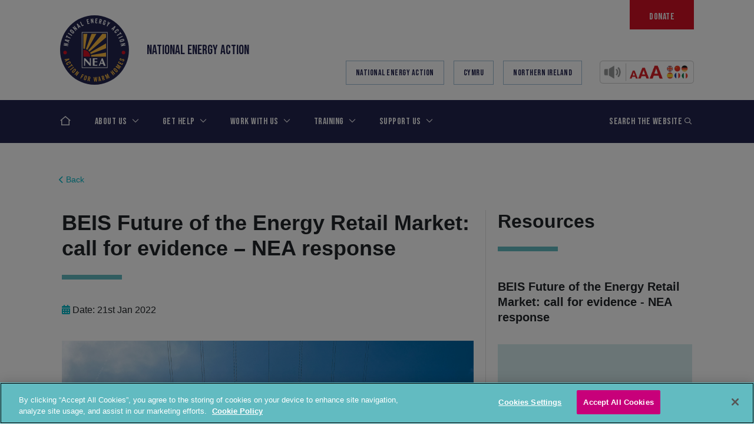

--- FILE ---
content_type: text/html; charset=UTF-8
request_url: https://www.nea.org.uk/publications/beis-future-of-the-energy-retail-market-call-for-evidence-nea-response/?nation=england
body_size: 31559
content:
<!doctype html>
<html lang="en-GB">
<head>
    <!-- Google Consent Mode -->
    <script data-cookieconsent="ignore">
        window.dataLayer = window.dataLayer || [];

        function gtag() {
            dataLayer.push(arguments);
        }

        gtag("consent", "default", {
            ad_personalization: "denied",
            ad_storage: "denied",
            ad_user_data: "denied",
            analytics_storage: "denied",
            functionality_storage: "denied",
            personalization_storage: "denied",
            security_storage: "granted",
            wait_for_update: 500,
        });
        gtag("set", "ads_data_redaction", true);
        gtag("set", "url_passthrough", true);
    </script>
    <!-- End Google Consent Mode -->
    <!-- Google Tag Manager -->
    <script>(function (w, d, s, l, i) {
            w[l] = w[l] || [];
            w[l].push({
                'gtm.start':
                    new Date().getTime(), event: 'gtm.js'
            });
            var f = d.getElementsByTagName(s)[0],
                j = d.createElement(s), dl = l != 'dataLayer' ? '&l=' + l : '';
            j.async = true;
            j.src =
                'https://www.googletagmanager.com/gtm.js?id=' + i + dl;
            f.parentNode.insertBefore(j, f);
        })(window, document, 'script', 'dataLayer', 'GTM-KLNGQ3SQ');</script>
    <!-- End Google Tag Manager -->
    <!-- CookiePro Cookies Consent Notice start for nea.org.uk -->

    <script src="https://cookie-cdn.cookiepro.com/scripttemplates/otSDKStub.js"  type="text/javascript" charset="UTF-8" data-domain-script="018ea38d-9675-7545-adb3-f5624951a69f" ></script>
    <script type="text/javascript">
        function OptanonWrapper() {
        }
    </script>
    <!-- CookiePro Cookies Consent Notice end for nea.org.uk -->
    <meta charset="UTF-8">
    <meta name="viewport" content="width=device-width, initial-scale=1">
    <!--[if IE]>
    <meta http-equiv="X-UA-Compatible" content="IE=edge,chrome=1">
    <![endif]-->
    <link rel="profile" href="http://gmpg.org/xfn/11">

    <meta name='robots' content='index, follow, max-image-preview:large, max-snippet:-1, max-video-preview:-1' />

	<!-- This site is optimized with the Yoast SEO Premium plugin v26.6 (Yoast SEO v26.6) - https://yoast.com/wordpress/plugins/seo/ -->
	<title>National Energy Action (NEA) | BEIS Energy Retail Market call for evidence</title>
	<meta name="description" content="NEA’s response to the BEIS Call for Evidence on the future of the energy market." />
	<link rel="canonical" href="https://www.nea.org.uk/publications/beis-future-of-the-energy-retail-market-call-for-evidence-nea-response/" />
	<meta property="og:locale" content="en_GB" />
	<meta property="og:type" content="article" />
	<meta property="og:title" content="BEIS Future of the Energy Retail Market: call for evidence - NEA response" />
	<meta property="og:description" content="NEA’s response to the BEIS Call for Evidence on the future of the energy market." />
	<meta property="og:url" content="https://www.nea.org.uk/publications/beis-future-of-the-energy-retail-market-call-for-evidence-nea-response/" />
	<meta property="og:site_name" content="National Energy Action (NEA)" />
	<meta property="article:publisher" content="https://www.facebook.com/Nationalenergyaction" />
	<meta property="article:modified_time" content="2022-01-21T10:22:07+00:00" />
	<meta name="twitter:card" content="summary_large_image" />
	<meta name="twitter:site" content="@nea_ukcharity" />
	<script type="application/ld+json" class="yoast-schema-graph">{"@context":"https://schema.org","@graph":[{"@type":"WebPage","@id":"https://www.nea.org.uk/publications/beis-future-of-the-energy-retail-market-call-for-evidence-nea-response/","url":"https://www.nea.org.uk/publications/beis-future-of-the-energy-retail-market-call-for-evidence-nea-response/","name":"National Energy Action (NEA) | BEIS Energy Retail Market call for evidence","isPartOf":{"@id":"https://www.nea.org.uk/#website"},"datePublished":"2022-01-21T09:17:56+00:00","dateModified":"2022-01-21T10:22:07+00:00","description":"NEA’s response to the BEIS Call for Evidence on the future of the energy market.","breadcrumb":{"@id":"https://www.nea.org.uk/publications/beis-future-of-the-energy-retail-market-call-for-evidence-nea-response/#breadcrumb"},"inLanguage":"en-GB","potentialAction":[{"@type":"ReadAction","target":["https://www.nea.org.uk/publications/beis-future-of-the-energy-retail-market-call-for-evidence-nea-response/"]}]},{"@type":"BreadcrumbList","@id":"https://www.nea.org.uk/publications/beis-future-of-the-energy-retail-market-call-for-evidence-nea-response/#breadcrumb","itemListElement":[{"@type":"ListItem","position":1,"name":"Home","item":"https://www.nea.org.uk/"},{"@type":"ListItem","position":2,"name":"Publications and Resources","item":"https://www.nea.org.uk/publications/"},{"@type":"ListItem","position":3,"name":"BEIS Future of the Energy Retail Market: call for evidence &#8211; NEA response"}]},{"@type":"WebSite","@id":"https://www.nea.org.uk/#website","url":"https://www.nea.org.uk/","name":"National Energy Action (NEA)","description":"Fuel poverty charity","publisher":{"@id":"https://www.nea.org.uk/#organization"},"potentialAction":[{"@type":"SearchAction","target":{"@type":"EntryPoint","urlTemplate":"https://www.nea.org.uk/?s={search_term_string}"},"query-input":{"@type":"PropertyValueSpecification","valueRequired":true,"valueName":"search_term_string"}}],"inLanguage":"en-GB"},{"@type":"Organization","@id":"https://www.nea.org.uk/#organization","name":"National Energy Action (NEA)","url":"https://www.nea.org.uk/","logo":{"@type":"ImageObject","inLanguage":"en-GB","@id":"https://www.nea.org.uk/#/schema/logo/image/","url":"","contentUrl":"","caption":"National Energy Action (NEA)"},"image":{"@id":"https://www.nea.org.uk/#/schema/logo/image/"},"sameAs":["https://www.facebook.com/Nationalenergyaction","https://x.com/nea_ukcharity"]}]}</script>
	<!-- / Yoast SEO Premium plugin. -->


<script type='application/javascript'  id='pys-version-script'>console.log('PixelYourSite Free version 11.1.5.2');</script>
<link rel='dns-prefetch' href='//platform-api.sharethis.com' />
<link rel='dns-prefetch' href='//cdnjs.cloudflare.com' />
<link rel='dns-prefetch' href='//maps.googleapis.com' />
<link rel='dns-prefetch' href='//cdn.jsdelivr.net' />
<link rel='dns-prefetch' href='//unpkg.com' />
<link rel='dns-prefetch' href='//kit.fontawesome.com' />
<link rel='dns-prefetch' href='//fonts.googleapis.com' />
<link rel='dns-prefetch' href='//www.googletagmanager.com' />
<link rel="alternate" type="application/rss+xml" title="National Energy Action (NEA) &raquo; Feed" href="https://www.nea.org.uk/feed/" />
<link rel="alternate" type="application/rss+xml" title="National Energy Action (NEA) &raquo; Comments Feed" href="https://www.nea.org.uk/comments/feed/" />
<link rel="alternate" title="oEmbed (JSON)" type="application/json+oembed" href="https://www.nea.org.uk/wp-json/oembed/1.0/embed?url=https%3A%2F%2Fwww.nea.org.uk%2Fpublications%2Fbeis-future-of-the-energy-retail-market-call-for-evidence-nea-response%2F" />
<link rel="alternate" title="oEmbed (XML)" type="text/xml+oembed" href="https://www.nea.org.uk/wp-json/oembed/1.0/embed?url=https%3A%2F%2Fwww.nea.org.uk%2Fpublications%2Fbeis-future-of-the-energy-retail-market-call-for-evidence-nea-response%2F&#038;format=xml" />
<style id='wp-img-auto-sizes-contain-inline-css' type='text/css'>
img:is([sizes=auto i],[sizes^="auto," i]){contain-intrinsic-size:3000px 1500px}
/*# sourceURL=wp-img-auto-sizes-contain-inline-css */
</style>
<link rel='stylesheet' id='sdm-styles-css' href='https://www.nea.org.uk/wp-content/plugins/simple-download-monitor/css/sdm_wp_styles.css?ver=6.9' type='text/css' media='all' />
<style id='wp-emoji-styles-inline-css' type='text/css'>

	img.wp-smiley, img.emoji {
		display: inline !important;
		border: none !important;
		box-shadow: none !important;
		height: 1em !important;
		width: 1em !important;
		margin: 0 0.07em !important;
		vertical-align: -0.1em !important;
		background: none !important;
		padding: 0 !important;
	}
/*# sourceURL=wp-emoji-styles-inline-css */
</style>
<style id='wp-block-library-inline-css' type='text/css'>
:root{--wp-block-synced-color:#7a00df;--wp-block-synced-color--rgb:122,0,223;--wp-bound-block-color:var(--wp-block-synced-color);--wp-editor-canvas-background:#ddd;--wp-admin-theme-color:#007cba;--wp-admin-theme-color--rgb:0,124,186;--wp-admin-theme-color-darker-10:#006ba1;--wp-admin-theme-color-darker-10--rgb:0,107,160.5;--wp-admin-theme-color-darker-20:#005a87;--wp-admin-theme-color-darker-20--rgb:0,90,135;--wp-admin-border-width-focus:2px}@media (min-resolution:192dpi){:root{--wp-admin-border-width-focus:1.5px}}.wp-element-button{cursor:pointer}:root .has-very-light-gray-background-color{background-color:#eee}:root .has-very-dark-gray-background-color{background-color:#313131}:root .has-very-light-gray-color{color:#eee}:root .has-very-dark-gray-color{color:#313131}:root .has-vivid-green-cyan-to-vivid-cyan-blue-gradient-background{background:linear-gradient(135deg,#00d084,#0693e3)}:root .has-purple-crush-gradient-background{background:linear-gradient(135deg,#34e2e4,#4721fb 50%,#ab1dfe)}:root .has-hazy-dawn-gradient-background{background:linear-gradient(135deg,#faaca8,#dad0ec)}:root .has-subdued-olive-gradient-background{background:linear-gradient(135deg,#fafae1,#67a671)}:root .has-atomic-cream-gradient-background{background:linear-gradient(135deg,#fdd79a,#004a59)}:root .has-nightshade-gradient-background{background:linear-gradient(135deg,#330968,#31cdcf)}:root .has-midnight-gradient-background{background:linear-gradient(135deg,#020381,#2874fc)}:root{--wp--preset--font-size--normal:16px;--wp--preset--font-size--huge:42px}.has-regular-font-size{font-size:1em}.has-larger-font-size{font-size:2.625em}.has-normal-font-size{font-size:var(--wp--preset--font-size--normal)}.has-huge-font-size{font-size:var(--wp--preset--font-size--huge)}.has-text-align-center{text-align:center}.has-text-align-left{text-align:left}.has-text-align-right{text-align:right}.has-fit-text{white-space:nowrap!important}#end-resizable-editor-section{display:none}.aligncenter{clear:both}.items-justified-left{justify-content:flex-start}.items-justified-center{justify-content:center}.items-justified-right{justify-content:flex-end}.items-justified-space-between{justify-content:space-between}.screen-reader-text{border:0;clip-path:inset(50%);height:1px;margin:-1px;overflow:hidden;padding:0;position:absolute;width:1px;word-wrap:normal!important}.screen-reader-text:focus{background-color:#ddd;clip-path:none;color:#444;display:block;font-size:1em;height:auto;left:5px;line-height:normal;padding:15px 23px 14px;text-decoration:none;top:5px;width:auto;z-index:100000}html :where(.has-border-color){border-style:solid}html :where([style*=border-top-color]){border-top-style:solid}html :where([style*=border-right-color]){border-right-style:solid}html :where([style*=border-bottom-color]){border-bottom-style:solid}html :where([style*=border-left-color]){border-left-style:solid}html :where([style*=border-width]){border-style:solid}html :where([style*=border-top-width]){border-top-style:solid}html :where([style*=border-right-width]){border-right-style:solid}html :where([style*=border-bottom-width]){border-bottom-style:solid}html :where([style*=border-left-width]){border-left-style:solid}html :where(img[class*=wp-image-]){height:auto;max-width:100%}:where(figure){margin:0 0 1em}html :where(.is-position-sticky){--wp-admin--admin-bar--position-offset:var(--wp-admin--admin-bar--height,0px)}@media screen and (max-width:600px){html :where(.is-position-sticky){--wp-admin--admin-bar--position-offset:0px}}

/*# sourceURL=wp-block-library-inline-css */
</style><style id='global-styles-inline-css' type='text/css'>
:root{--wp--preset--aspect-ratio--square: 1;--wp--preset--aspect-ratio--4-3: 4/3;--wp--preset--aspect-ratio--3-4: 3/4;--wp--preset--aspect-ratio--3-2: 3/2;--wp--preset--aspect-ratio--2-3: 2/3;--wp--preset--aspect-ratio--16-9: 16/9;--wp--preset--aspect-ratio--9-16: 9/16;--wp--preset--color--black: #000000;--wp--preset--color--cyan-bluish-gray: #abb8c3;--wp--preset--color--white: #ffffff;--wp--preset--color--pale-pink: #f78da7;--wp--preset--color--vivid-red: #cf2e2e;--wp--preset--color--luminous-vivid-orange: #ff6900;--wp--preset--color--luminous-vivid-amber: #fcb900;--wp--preset--color--light-green-cyan: #7bdcb5;--wp--preset--color--vivid-green-cyan: #00d084;--wp--preset--color--pale-cyan-blue: #8ed1fc;--wp--preset--color--vivid-cyan-blue: #0693e3;--wp--preset--color--vivid-purple: #9b51e0;--wp--preset--gradient--vivid-cyan-blue-to-vivid-purple: linear-gradient(135deg,rgb(6,147,227) 0%,rgb(155,81,224) 100%);--wp--preset--gradient--light-green-cyan-to-vivid-green-cyan: linear-gradient(135deg,rgb(122,220,180) 0%,rgb(0,208,130) 100%);--wp--preset--gradient--luminous-vivid-amber-to-luminous-vivid-orange: linear-gradient(135deg,rgb(252,185,0) 0%,rgb(255,105,0) 100%);--wp--preset--gradient--luminous-vivid-orange-to-vivid-red: linear-gradient(135deg,rgb(255,105,0) 0%,rgb(207,46,46) 100%);--wp--preset--gradient--very-light-gray-to-cyan-bluish-gray: linear-gradient(135deg,rgb(238,238,238) 0%,rgb(169,184,195) 100%);--wp--preset--gradient--cool-to-warm-spectrum: linear-gradient(135deg,rgb(74,234,220) 0%,rgb(151,120,209) 20%,rgb(207,42,186) 40%,rgb(238,44,130) 60%,rgb(251,105,98) 80%,rgb(254,248,76) 100%);--wp--preset--gradient--blush-light-purple: linear-gradient(135deg,rgb(255,206,236) 0%,rgb(152,150,240) 100%);--wp--preset--gradient--blush-bordeaux: linear-gradient(135deg,rgb(254,205,165) 0%,rgb(254,45,45) 50%,rgb(107,0,62) 100%);--wp--preset--gradient--luminous-dusk: linear-gradient(135deg,rgb(255,203,112) 0%,rgb(199,81,192) 50%,rgb(65,88,208) 100%);--wp--preset--gradient--pale-ocean: linear-gradient(135deg,rgb(255,245,203) 0%,rgb(182,227,212) 50%,rgb(51,167,181) 100%);--wp--preset--gradient--electric-grass: linear-gradient(135deg,rgb(202,248,128) 0%,rgb(113,206,126) 100%);--wp--preset--gradient--midnight: linear-gradient(135deg,rgb(2,3,129) 0%,rgb(40,116,252) 100%);--wp--preset--font-size--small: 13px;--wp--preset--font-size--medium: 20px;--wp--preset--font-size--large: 36px;--wp--preset--font-size--x-large: 42px;--wp--preset--spacing--20: 0.44rem;--wp--preset--spacing--30: 0.67rem;--wp--preset--spacing--40: 1rem;--wp--preset--spacing--50: 1.5rem;--wp--preset--spacing--60: 2.25rem;--wp--preset--spacing--70: 3.38rem;--wp--preset--spacing--80: 5.06rem;--wp--preset--shadow--natural: 6px 6px 9px rgba(0, 0, 0, 0.2);--wp--preset--shadow--deep: 12px 12px 50px rgba(0, 0, 0, 0.4);--wp--preset--shadow--sharp: 6px 6px 0px rgba(0, 0, 0, 0.2);--wp--preset--shadow--outlined: 6px 6px 0px -3px rgb(255, 255, 255), 6px 6px rgb(0, 0, 0);--wp--preset--shadow--crisp: 6px 6px 0px rgb(0, 0, 0);}:where(.is-layout-flex){gap: 0.5em;}:where(.is-layout-grid){gap: 0.5em;}body .is-layout-flex{display: flex;}.is-layout-flex{flex-wrap: wrap;align-items: center;}.is-layout-flex > :is(*, div){margin: 0;}body .is-layout-grid{display: grid;}.is-layout-grid > :is(*, div){margin: 0;}:where(.wp-block-columns.is-layout-flex){gap: 2em;}:where(.wp-block-columns.is-layout-grid){gap: 2em;}:where(.wp-block-post-template.is-layout-flex){gap: 1.25em;}:where(.wp-block-post-template.is-layout-grid){gap: 1.25em;}.has-black-color{color: var(--wp--preset--color--black) !important;}.has-cyan-bluish-gray-color{color: var(--wp--preset--color--cyan-bluish-gray) !important;}.has-white-color{color: var(--wp--preset--color--white) !important;}.has-pale-pink-color{color: var(--wp--preset--color--pale-pink) !important;}.has-vivid-red-color{color: var(--wp--preset--color--vivid-red) !important;}.has-luminous-vivid-orange-color{color: var(--wp--preset--color--luminous-vivid-orange) !important;}.has-luminous-vivid-amber-color{color: var(--wp--preset--color--luminous-vivid-amber) !important;}.has-light-green-cyan-color{color: var(--wp--preset--color--light-green-cyan) !important;}.has-vivid-green-cyan-color{color: var(--wp--preset--color--vivid-green-cyan) !important;}.has-pale-cyan-blue-color{color: var(--wp--preset--color--pale-cyan-blue) !important;}.has-vivid-cyan-blue-color{color: var(--wp--preset--color--vivid-cyan-blue) !important;}.has-vivid-purple-color{color: var(--wp--preset--color--vivid-purple) !important;}.has-black-background-color{background-color: var(--wp--preset--color--black) !important;}.has-cyan-bluish-gray-background-color{background-color: var(--wp--preset--color--cyan-bluish-gray) !important;}.has-white-background-color{background-color: var(--wp--preset--color--white) !important;}.has-pale-pink-background-color{background-color: var(--wp--preset--color--pale-pink) !important;}.has-vivid-red-background-color{background-color: var(--wp--preset--color--vivid-red) !important;}.has-luminous-vivid-orange-background-color{background-color: var(--wp--preset--color--luminous-vivid-orange) !important;}.has-luminous-vivid-amber-background-color{background-color: var(--wp--preset--color--luminous-vivid-amber) !important;}.has-light-green-cyan-background-color{background-color: var(--wp--preset--color--light-green-cyan) !important;}.has-vivid-green-cyan-background-color{background-color: var(--wp--preset--color--vivid-green-cyan) !important;}.has-pale-cyan-blue-background-color{background-color: var(--wp--preset--color--pale-cyan-blue) !important;}.has-vivid-cyan-blue-background-color{background-color: var(--wp--preset--color--vivid-cyan-blue) !important;}.has-vivid-purple-background-color{background-color: var(--wp--preset--color--vivid-purple) !important;}.has-black-border-color{border-color: var(--wp--preset--color--black) !important;}.has-cyan-bluish-gray-border-color{border-color: var(--wp--preset--color--cyan-bluish-gray) !important;}.has-white-border-color{border-color: var(--wp--preset--color--white) !important;}.has-pale-pink-border-color{border-color: var(--wp--preset--color--pale-pink) !important;}.has-vivid-red-border-color{border-color: var(--wp--preset--color--vivid-red) !important;}.has-luminous-vivid-orange-border-color{border-color: var(--wp--preset--color--luminous-vivid-orange) !important;}.has-luminous-vivid-amber-border-color{border-color: var(--wp--preset--color--luminous-vivid-amber) !important;}.has-light-green-cyan-border-color{border-color: var(--wp--preset--color--light-green-cyan) !important;}.has-vivid-green-cyan-border-color{border-color: var(--wp--preset--color--vivid-green-cyan) !important;}.has-pale-cyan-blue-border-color{border-color: var(--wp--preset--color--pale-cyan-blue) !important;}.has-vivid-cyan-blue-border-color{border-color: var(--wp--preset--color--vivid-cyan-blue) !important;}.has-vivid-purple-border-color{border-color: var(--wp--preset--color--vivid-purple) !important;}.has-vivid-cyan-blue-to-vivid-purple-gradient-background{background: var(--wp--preset--gradient--vivid-cyan-blue-to-vivid-purple) !important;}.has-light-green-cyan-to-vivid-green-cyan-gradient-background{background: var(--wp--preset--gradient--light-green-cyan-to-vivid-green-cyan) !important;}.has-luminous-vivid-amber-to-luminous-vivid-orange-gradient-background{background: var(--wp--preset--gradient--luminous-vivid-amber-to-luminous-vivid-orange) !important;}.has-luminous-vivid-orange-to-vivid-red-gradient-background{background: var(--wp--preset--gradient--luminous-vivid-orange-to-vivid-red) !important;}.has-very-light-gray-to-cyan-bluish-gray-gradient-background{background: var(--wp--preset--gradient--very-light-gray-to-cyan-bluish-gray) !important;}.has-cool-to-warm-spectrum-gradient-background{background: var(--wp--preset--gradient--cool-to-warm-spectrum) !important;}.has-blush-light-purple-gradient-background{background: var(--wp--preset--gradient--blush-light-purple) !important;}.has-blush-bordeaux-gradient-background{background: var(--wp--preset--gradient--blush-bordeaux) !important;}.has-luminous-dusk-gradient-background{background: var(--wp--preset--gradient--luminous-dusk) !important;}.has-pale-ocean-gradient-background{background: var(--wp--preset--gradient--pale-ocean) !important;}.has-electric-grass-gradient-background{background: var(--wp--preset--gradient--electric-grass) !important;}.has-midnight-gradient-background{background: var(--wp--preset--gradient--midnight) !important;}.has-small-font-size{font-size: var(--wp--preset--font-size--small) !important;}.has-medium-font-size{font-size: var(--wp--preset--font-size--medium) !important;}.has-large-font-size{font-size: var(--wp--preset--font-size--large) !important;}.has-x-large-font-size{font-size: var(--wp--preset--font-size--x-large) !important;}
:where(.wp-block-gp-entry-blocks-entries-loop.is-layout-flex){gap: 1.25em;}:where(.wp-block-gp-entry-blocks-entries-loop.is-layout-grid){gap: 1.25em;}
/*# sourceURL=global-styles-inline-css */
</style>

<style id='classic-theme-styles-inline-css' type='text/css'>
/*! This file is auto-generated */
.wp-block-button__link{color:#fff;background-color:#32373c;border-radius:9999px;box-shadow:none;text-decoration:none;padding:calc(.667em + 2px) calc(1.333em + 2px);font-size:1.125em}.wp-block-file__button{background:#32373c;color:#fff;text-decoration:none}
/*# sourceURL=/wp-includes/css/classic-themes.min.css */
</style>
<link rel='stylesheet' id='share-this-share-buttons-sticky-css' href='https://www.nea.org.uk/wp-content/plugins/sharethis-share-buttons/css/mu-style.css?ver=1757317728' type='text/css' media='all' />
<link rel='stylesheet' id='ce_responsive-css' href='https://www.nea.org.uk/wp-content/plugins/simple-embed-code/css/video-container.min.css?ver=2.5.1' type='text/css' media='all' />
<link rel='stylesheet' id='typekit-css' href='https://fonts.googleapis.com/css2?family=Bebas+Neue&#038;display=swap&#038;ver=1' type='text/css' media='all' />
<link rel='stylesheet' id='theme-css' href='https://www.nea.org.uk/wp-content/themes/nea/dist/css/theme.css?v=6.85' type='text/css' media='all' />
<link rel='stylesheet' id='updated-header-footer-css' href='https://www.nea.org.uk/wp-content/themes/nea/dist/css/header-footer.css?ver=1.1' type='text/css' media='all' />
<link rel='stylesheet' id='tablepress-default-css' href='https://www.nea.org.uk/wp-content/plugins/tablepress/css/build/default.css?ver=3.2.6' type='text/css' media='all' />
<link rel='stylesheet' id='algolia-autocomplete-css' href='https://www.nea.org.uk/wp-content/plugins/wp-search-with-algolia/css/algolia-autocomplete.css?ver=2.11.1' type='text/css' media='all' />
<!--n2css--><!--n2js--><script type="text/javascript" src="//platform-api.sharethis.com/js/sharethis.js#property=5f16a64640ee2d001a322851&amp;product=sticky-buttons&amp;source=sharethis-share-buttons-wordpress" id="share-this-share-buttons-mu-js"></script>
<script type="text/javascript" id="jquery-core-js-extra">
/* <![CDATA[ */
var pysFacebookRest = {"restApiUrl":"https://www.nea.org.uk/wp-json/pys-facebook/v1/event","debug":""};
//# sourceURL=jquery-core-js-extra
/* ]]> */
</script>
<script type="text/javascript" src="https://www.nea.org.uk/wp-includes/js/jquery/jquery.min.js?ver=3.7.1" id="jquery-core-js"></script>
<script type="text/javascript" src="https://www.nea.org.uk/wp-includes/js/jquery/jquery-migrate.min.js?ver=3.4.1" id="jquery-migrate-js"></script>
<script type="text/javascript" id="sdm-scripts-js-extra">
/* <![CDATA[ */
var sdm_ajax_script = {"ajaxurl":"https://www.nea.org.uk/wp-admin/admin-ajax.php"};
//# sourceURL=sdm-scripts-js-extra
/* ]]> */
</script>
<script type="text/javascript" src="https://www.nea.org.uk/wp-content/plugins/simple-download-monitor/js/sdm_wp_scripts.js" id="sdm-scripts-js"></script>
<script type="text/javascript" src="https://cdnjs.cloudflare.com/ajax/libs/popper.js/1.14.4/umd/popper.min.js" id="popper-js"></script>
<script type="text/javascript" src="https://www.nea.org.uk/wp-content/plugins/pixelyoursite/dist/scripts/jquery.bind-first-0.2.3.min.js" id="jquery-bind-first-js"></script>
<script type="text/javascript" src="https://www.nea.org.uk/wp-content/plugins/pixelyoursite/dist/scripts/js.cookie-2.1.3.min.js" id="js-cookie-pys-js"></script>
<script type="text/javascript" src="https://www.nea.org.uk/wp-content/plugins/pixelyoursite/dist/scripts/tld.min.js" id="js-tld-js"></script>
<script type="text/javascript" id="pys-js-extra">
/* <![CDATA[ */
var pysOptions = {"staticEvents":{"facebook":{"init_event":[{"delay":0,"type":"static","ajaxFire":false,"name":"PageView","pixelIds":["1080020596563209"],"eventID":"07304291-c565-4c7c-9459-33cd0df13f7e","params":{"page_title":"BEIS Future of the Energy Retail Market: call for evidence - NEA response","post_type":"publications","post_id":17705,"plugin":"PixelYourSite","user_role":"guest","event_url":"www.nea.org.uk/publications/beis-future-of-the-energy-retail-market-call-for-evidence-nea-response/"},"e_id":"init_event","ids":[],"hasTimeWindow":false,"timeWindow":0,"woo_order":"","edd_order":""}]}},"dynamicEvents":[],"triggerEvents":[],"triggerEventTypes":[],"facebook":{"pixelIds":["1080020596563209"],"advancedMatching":[],"advancedMatchingEnabled":true,"removeMetadata":true,"wooVariableAsSimple":false,"serverApiEnabled":true,"wooCRSendFromServer":false,"send_external_id":null,"enabled_medical":false,"do_not_track_medical_param":["event_url","post_title","page_title","landing_page","content_name","categories","category_name","tags"],"meta_ldu":false},"debug":"","siteUrl":"https://www.nea.org.uk","ajaxUrl":"https://www.nea.org.uk/wp-admin/admin-ajax.php","ajax_event":"bde06c87e6","enable_remove_download_url_param":"1","cookie_duration":"7","last_visit_duration":"60","enable_success_send_form":"","ajaxForServerEvent":"1","ajaxForServerStaticEvent":"1","useSendBeacon":"1","send_external_id":"1","external_id_expire":"180","track_cookie_for_subdomains":"1","google_consent_mode":"1","gdpr":{"ajax_enabled":false,"all_disabled_by_api":false,"facebook_disabled_by_api":false,"analytics_disabled_by_api":false,"google_ads_disabled_by_api":false,"pinterest_disabled_by_api":false,"bing_disabled_by_api":false,"reddit_disabled_by_api":false,"externalID_disabled_by_api":false,"facebook_prior_consent_enabled":true,"analytics_prior_consent_enabled":true,"google_ads_prior_consent_enabled":null,"pinterest_prior_consent_enabled":true,"bing_prior_consent_enabled":true,"cookiebot_integration_enabled":false,"cookiebot_facebook_consent_category":"marketing","cookiebot_analytics_consent_category":"statistics","cookiebot_tiktok_consent_category":"marketing","cookiebot_google_ads_consent_category":"marketing","cookiebot_pinterest_consent_category":"marketing","cookiebot_bing_consent_category":"marketing","consent_magic_integration_enabled":false,"real_cookie_banner_integration_enabled":false,"cookie_notice_integration_enabled":false,"cookie_law_info_integration_enabled":false,"analytics_storage":{"enabled":true,"value":"granted","filter":false},"ad_storage":{"enabled":true,"value":"granted","filter":false},"ad_user_data":{"enabled":true,"value":"granted","filter":false},"ad_personalization":{"enabled":true,"value":"granted","filter":false}},"cookie":{"disabled_all_cookie":false,"disabled_start_session_cookie":false,"disabled_advanced_form_data_cookie":false,"disabled_landing_page_cookie":false,"disabled_first_visit_cookie":false,"disabled_trafficsource_cookie":false,"disabled_utmTerms_cookie":false,"disabled_utmId_cookie":false},"tracking_analytics":{"TrafficSource":"direct","TrafficLanding":"undefined","TrafficUtms":[],"TrafficUtmsId":[]},"GATags":{"ga_datalayer_type":"default","ga_datalayer_name":"dataLayerPYS"},"woo":{"enabled":false},"edd":{"enabled":false},"cache_bypass":"1769063058"};
//# sourceURL=pys-js-extra
/* ]]> */
</script>
<script type="text/javascript" src="https://www.nea.org.uk/wp-content/plugins/pixelyoursite/dist/scripts/public.js" id="pys-js"></script>
<link rel="https://api.w.org/" href="https://www.nea.org.uk/wp-json/" /><link rel="alternate" title="JSON" type="application/json" href="https://www.nea.org.uk/wp-json/wp/v2/publications/17705" /><link rel="EditURI" type="application/rsd+xml" title="RSD" href="https://www.nea.org.uk/xmlrpc.php?rsd" />
<meta name="generator" content="WordPress 6.9" />
<link rel='shortlink' href='https://www.nea.org.uk/?p=17705' />
<meta name="generator" content="Site Kit by Google 1.168.0" /><meta name="facebook-domain-verification" content="acl7s3r8forvrknpjzb44vwl9ibroz" />
        <script type="text/javascript">
            var jQueryMigrateHelperHasSentDowngrade = false;

			window.onerror = function( msg, url, line, col, error ) {
				// Break out early, do not processing if a downgrade reqeust was already sent.
				if ( jQueryMigrateHelperHasSentDowngrade ) {
					return true;
                }

				var xhr = new XMLHttpRequest();
				var nonce = '979885b7f2';
				var jQueryFunctions = [
					'andSelf',
					'browser',
					'live',
					'boxModel',
					'support.boxModel',
					'size',
					'swap',
					'clean',
					'sub',
                ];
				var match_pattern = /\)\.(.+?) is not a function/;
                var erroredFunction = msg.match( match_pattern );

                // If there was no matching functions, do not try to downgrade.
                if ( null === erroredFunction || typeof erroredFunction !== 'object' || typeof erroredFunction[1] === "undefined" || -1 === jQueryFunctions.indexOf( erroredFunction[1] ) ) {
                    return true;
                }

                // Set that we've now attempted a downgrade request.
                jQueryMigrateHelperHasSentDowngrade = true;

				xhr.open( 'POST', 'https://www.nea.org.uk/wp-admin/admin-ajax.php' );
				xhr.setRequestHeader( 'Content-Type', 'application/x-www-form-urlencoded' );
				xhr.onload = function () {
					var response,
                        reload = false;

					if ( 200 === xhr.status ) {
                        try {
                        	response = JSON.parse( xhr.response );

                        	reload = response.data.reload;
                        } catch ( e ) {
                        	reload = false;
                        }
                    }

					// Automatically reload the page if a deprecation caused an automatic downgrade, ensure visitors get the best possible experience.
					if ( reload ) {
						location.reload();
                    }
				};

				xhr.send( encodeURI( 'action=jquery-migrate-downgrade-version&_wpnonce=' + nonce ) );

				// Suppress error alerts in older browsers
				return true;
			}
        </script>

				<style>
			.algolia-search-highlight {
				background-color: #fffbcc;
				border-radius: 2px;
				font-style: normal;
			}
		</style>
		<link rel="icon" href="https://www.nea.org.uk/wp-content/uploads/2022/01/cropped-NEA-website-icon-32x32.png" sizes="32x32" />
<link rel="icon" href="https://www.nea.org.uk/wp-content/uploads/2022/01/cropped-NEA-website-icon-192x192.png" sizes="192x192" />
<link rel="apple-touch-icon" href="https://www.nea.org.uk/wp-content/uploads/2022/01/cropped-NEA-website-icon-180x180.png" />
<meta name="msapplication-TileImage" content="https://www.nea.org.uk/wp-content/uploads/2022/01/cropped-NEA-website-icon-270x270.png" />
		<style type="text/css" id="wp-custom-css">
			.block-news, .article-title, .card__link, .title__link{
	color: #000 !important;
	
}

.section-grid .grid-card-title {
	font-size: 25px;
}

.btn__container{
  margin-bottom: 20px !important;
}

.line{
	border-top: #62BBC1 5px solid;
	margin-top: 25px
}

.section-grid .grid-card .grid-card-title:before{
	display: none;
}

.site-footer__bottom__logos__item{
	margin-top: 20px
}

          
.recite__me__new__btn{
	margin-top: 18px;
	width: 150px;
}

@media print{
	#recite-header{
		display: none !important;
	}
	
	#recite-wrapper{
		min-height: 100% !important;
		min-width: 100% !important;
	}
}
		</style>
		    <script type="text/javascript">
        var api_key = "AIzaSyCrMFm_H2j0Y14Ps9teSHuVjVb6sSHddNs";
        $ = jQuery;
    </script>
    <link rel="stylesheet" type="text/css" href="/wp-content/themes/nea/assets/css/tooltipster.bundle.min.css"/>
    <script type="text/javascript" src="/wp-content/themes/nea/assets/js/tooltipster.bundle.min.js"></script>
</head>
<body class="wp-singular publications-template-default single single-publications postid-17705 wp-theme-nea">
<!-- Google Tag Manager (noscript) -->
<noscript>
    <iframe src="https://www.googletagmanager.com/ns.html?id=GTM-KLNGQ3SQ"
            height="0" width="0" style="display:none;visibility:hidden"></iframe>
</noscript>
<!-- End Google Tag Manager (noscript) -->
<a href="#content" class="skip">Skip to main content</a>


<header class="header">
    <div class="header__main">
        <div class="container-new">
                            <div class="text-xl-end">
                    <a href="https://www.nea.org.uk/donate/"
                       title="Donate"
                       class="btn-new btn-new-primary text-center header__donate-btn">
                        Donate                    </a>
                </div>
            
            <div class="row gx-4 align-items-end">
                <div class="col-auto">
                    <a href="/" title="NEA" class="row gx-105 align-items-center text-decoration-none">
                        <div class="col-auto">
                            <div class="header__logo">
                                <img src="https://www.nea.org.uk/wp-content/themes/nea/assets/img/logo.svg"
                                     alt="NEA" class="w-100">
                            </div>
                        </div>
                        <div class="col-auto d-none d-xl-block">
                            <span class="header__logo-text text-uppercase">National Energy <span
                                    class="text-red">Action</span></span>
                        </div>
                    </a>
                </div>
                <div class="col">
                    <div class="d-flex d-xl-none justify-content-end">
                        <a href="#search-modal" data-toggle="modal" title="Show search" class="header__action-btn">
                            <span><i class="fa-regular fa-sharp fa-magnifying-glass" aria-hidden="true"></i></span>
                            <span><i class="fa-sharp fa-regular fa-xmark" aria-hidden="true"></i></span>
                        </a>
                        <a href="#primary-nav" title="Show menu" class="header__action-btn js-header-menu-toggle">
                            <span><i class="fa-sharp fa-regular fa-bars" aria-hidden="true"></i></span>
                            <span><i class="fa-sharp fa-regular fa-xmark" aria-hidden="true"></i></span>
                        </a>
                    </div>
                    <div class="row gx-105">
                        <div class="col d-none d-xl-block">
                            <ul class="d-xl-flex list-unstyled m-0 justify-content-xl-end"><li class="header__meta-menu__item"><a href="https://www.nea.org.uk/" title="National energy action" class="header__meta-menu__link">National energy action</a></li><li class="header__meta-menu__item"><a href="/wales/" title="CYMRU" class="header__meta-menu__link">CYMRU</a></li><li class="header__meta-menu__item"><a href="/northern-ireland/" title="Northern Ireland" class="header__meta-menu__link">Northern Ireland</a></li></ul>                        </div>
                        <div class="col-12 col-xl-auto mt-2 mt-xl-0">
                            <div class="header__recite-me ms-auto js-recite-me-trigger">
                                <img src="https://www.nea.org.uk/wp-content/themes/nea/assets/img/recite-me-btn.png"
                                     alt="Recite me" class="w-100">
                            </div>
                        </div>
                    </div>
                </div>
            </div>
        </div>
    </div>

    <nav id="primary-nav" class="navigation">
        <div class="navigation__inner">
            <div class="container-new">
                                    <ul class="list-unstyled m-0 d-xl-flex">
                        <li class="navigation__item">
                            <a href="/"
                               title="Home"
                               class="navigation__link icon-link">
                                <i class="fa-sharp fa-regular fa-house-blank"></i>
                                <span class="d-xl-none">Home</span>
                            </a>
                        </li>

                                                    <li class="navigation__item navigation__item--w-sub js-submenu-trigger">
                                <div class="navigation__item__inner">
                                    <a href="https://www.nea.org.uk/who-we-are/"
                                       title="About Us"
                                       class="navigation__link">
                                        About Us                                    </a>
                                </div>

                                                                    <div class="navigation__submenu js-submenu">
                                        <div class="navigation__submenu__inner">
                                            <div class="row gx-xl-8 gx-xxl-12 flex-xl-nowrap">
                                                                                                    <div class="col-12 col-xl-auto navigation__submenu__col">
                                                        <ul class="list-unstyled m-0 pt-105 pt-xl-0">
                                                                                                                            <li class="navigation__submenu__item">
                                                                    <a href="/who-we-are/about-nea"
                                                                       title="About us"
                                                                       class="navigation__submenu__link">About us</a>
                                                                </li>
                                                                                                                            <li class="navigation__submenu__item">
                                                                    <a href="/about-us/media-centre/media/"
                                                                       title="News and insights"
                                                                       class="navigation__submenu__link">News and insights</a>
                                                                </li>
                                                                                                                            <li class="navigation__submenu__item">
                                                                    <a href="/energy-crisis/"
                                                                       title="Energy crisis"
                                                                       class="navigation__submenu__link">Energy crisis</a>
                                                                </li>
                                                                                                                            <li class="navigation__submenu__item">
                                                                    <a href="/what-we-do/policy-and-advocacy/"
                                                                       title="Policy and advocacy"
                                                                       class="navigation__submenu__link">Policy and advocacy</a>
                                                                </li>
                                                                                                                    </ul>
                                                    </div>
                                                                                                    <div class="col-12 col-xl-auto navigation__submenu__col">
                                                        <ul class="list-unstyled m-0 pt-105 pt-xl-0">
                                                                                                                            <li class="navigation__submenu__item">
                                                                    <a href="/what-we-do/resources-publications/"
                                                                       title="Publications and resources"
                                                                       class="navigation__submenu__link">Publications and resources</a>
                                                                </li>
                                                                                                                            <li class="navigation__submenu__item">
                                                                    <a href="/who-we-are/parliamentary-groups/"
                                                                       title="Parliamentary groups"
                                                                       class="navigation__submenu__link">Parliamentary groups</a>
                                                                </li>
                                                                                                                            <li class="navigation__submenu__item">
                                                                    <a href="/who-we-are/retrofit-technical-research/"
                                                                       title="Retrofit and technical research"
                                                                       class="navigation__submenu__link">Retrofit and technical research</a>
                                                                </li>
                                                                                                                    </ul>
                                                    </div>
                                                                                            </div>
                                        </div>
                                    </div>
                                                            </li>
                                                    <li class="navigation__item navigation__item--w-sub js-submenu-trigger">
                                <div class="navigation__item__inner">
                                    <a href="/get-help/"
                                       title="Get Help"
                                       class="navigation__link">
                                        Get Help                                    </a>
                                </div>

                                                                    <div class="navigation__submenu js-submenu">
                                        <div class="navigation__submenu__inner">
                                            <div class="row gx-xl-8 gx-xxl-12 flex-xl-nowrap">
                                                                                                    <div class="col-12 col-xl-auto navigation__submenu__col">
                                                        <ul class="list-unstyled m-0 pt-105 pt-xl-0">
                                                                                                                            <li class="navigation__submenu__item">
                                                                    <a href="/get-help/wash-advice/"
                                                                       title="Energy Advice and Support Service"
                                                                       class="navigation__submenu__link">Energy Advice and Support Service</a>
                                                                </li>
                                                                                                                            <li class="navigation__submenu__item">
                                                                    <a href="https://www.nea.org.uk/get-help/benefits-advice/"
                                                                       title="Benefits Advice"
                                                                       class="navigation__submenu__link">Benefits Advice</a>
                                                                </li>
                                                                                                                            <li class="navigation__submenu__item">
                                                                    <a href="/get-help/additional-help/"
                                                                       title="Additional help"
                                                                       class="navigation__submenu__link">Additional help</a>
                                                                </li>
                                                                                                                            <li class="navigation__submenu__item">
                                                                    <a href="/get-help/advice-resources/key-things-to-do-if-you-are-struggling-with-your-energy-bills/"
                                                                       title="Struggling with energy bills"
                                                                       class="navigation__submenu__link">Struggling with energy bills</a>
                                                                </li>
                                                                                                                    </ul>
                                                    </div>
                                                                                                    <div class="col-12 col-xl-auto navigation__submenu__col">
                                                        <ul class="list-unstyled m-0 pt-105 pt-xl-0">
                                                                                                                            <li class="navigation__submenu__item">
                                                                    <a href="/get-help/cost-of-living-support/"
                                                                       title="Cost of living and discretionary support"
                                                                       class="navigation__submenu__link">Cost of living and discretionary support</a>
                                                                </li>
                                                                                                                            <li class="navigation__submenu__item">
                                                                    <a href="/get-help/resources/"
                                                                       title="Advice resources"
                                                                       class="navigation__submenu__link">Advice resources</a>
                                                                </li>
                                                                                                                            <li class="navigation__submenu__item">
                                                                    <a href="/get-help/frequently-asked-questions-about-smart-meters/"
                                                                       title="Smart meter FAQs"
                                                                       class="navigation__submenu__link">Smart meter FAQs</a>
                                                                </li>
                                                                                                                    </ul>
                                                    </div>
                                                                                            </div>
                                        </div>
                                    </div>
                                                            </li>
                                                    <li class="navigation__item navigation__item--w-sub js-submenu-trigger">
                                <div class="navigation__item__inner">
                                    <a href="/work-with-us/"
                                       title="Work with us"
                                       class="navigation__link">
                                        Work with us                                    </a>
                                </div>

                                                                    <div class="navigation__submenu js-submenu">
                                        <div class="navigation__submenu__inner">
                                            <div class="row gx-xl-8 gx-xxl-12 flex-xl-nowrap">
                                                                                                    <div class="col-12 col-xl-auto navigation__submenu__col">
                                                        <ul class="list-unstyled m-0 pt-105 pt-xl-0">
                                                                                                                            <li class="navigation__submenu__item">
                                                                    <a href="/work-with-us/latest-events/"
                                                                       title="Latest events"
                                                                       class="navigation__submenu__link">Latest events</a>
                                                                </li>
                                                                                                                            <li class="navigation__submenu__item">
                                                                    <a href="/membership/"
                                                                       title="Membership"
                                                                       class="navigation__submenu__link">Membership</a>
                                                                </li>
                                                                                                                            <li class="navigation__submenu__item">
                                                                    <a href="/projects/"
                                                                       title="Projects"
                                                                       class="navigation__submenu__link">Projects</a>
                                                                </li>
                                                                                                                    </ul>
                                                    </div>
                                                                                                    <div class="col-12 col-xl-auto navigation__submenu__col">
                                                        <ul class="list-unstyled m-0 pt-105 pt-xl-0">
                                                                                                                            <li class="navigation__submenu__item">
                                                                    <a href="/consultancy-partnerships/"
                                                                       title="Consultancy and Partnerships"
                                                                       class="navigation__submenu__link">Consultancy and Partnerships</a>
                                                                </li>
                                                                                                                            <li class="navigation__submenu__item">
                                                                    <a href="/smart-meters/"
                                                                       title="Smart Meters"
                                                                       class="navigation__submenu__link">Smart Meters</a>
                                                                </li>
                                                                                                                            <li class="navigation__submenu__item">
                                                                    <a href="/work-with-us/warm-home-discount-industry-initiatives/"
                                                                       title="Warm Home Discount"
                                                                       class="navigation__submenu__link">Warm Home Discount</a>
                                                                </li>
                                                                                                                    </ul>
                                                    </div>
                                                                                            </div>
                                        </div>
                                    </div>
                                                            </li>
                                                    <li class="navigation__item navigation__item--w-sub js-submenu-trigger">
                                <div class="navigation__item__inner">
                                    <a href="/training/"
                                       title="Training"
                                       class="navigation__link">
                                        Training                                    </a>
                                </div>

                                                                    <div class="navigation__submenu js-submenu">
                                        <div class="navigation__submenu__inner">
                                            <div class="row gx-xl-8 gx-xxl-12 flex-xl-nowrap">
                                                                                                    <div class="col-12 col-xl-auto navigation__submenu__col">
                                                        <ul class="list-unstyled m-0 pt-105 pt-xl-0">
                                                                                                                            <li class="navigation__submenu__item">
                                                                    <a href="/training/course-outlines/"
                                                                       title="Course outlines"
                                                                       class="navigation__submenu__link">Course outlines</a>
                                                                </li>
                                                                                                                            <li class="navigation__submenu__item">
                                                                    <a href="/training/training-diary/"
                                                                       title="Training dates diary"
                                                                       class="navigation__submenu__link">Training dates diary</a>
                                                                </li>
                                                                                                                            <li class="navigation__submenu__item">
                                                                    <a href="/training/education-resources/"
                                                                       title="Schools and education resources"
                                                                       class="navigation__submenu__link">Schools and education resources</a>
                                                                </li>
                                                                                                                            <li class="navigation__submenu__item">
                                                                    <a href="/training/training-in-northern-ireland/"
                                                                       title="Training in Northern Ireland"
                                                                       class="navigation__submenu__link">Training in Northern Ireland</a>
                                                                </li>
                                                                                                                    </ul>
                                                    </div>
                                                                                            </div>
                                        </div>
                                    </div>
                                                            </li>
                                                    <li class="navigation__item navigation__item--w-sub js-submenu-trigger">
                                <div class="navigation__item__inner">
                                    <a href="/support-us/"
                                       title="Support us"
                                       class="navigation__link">
                                        Support us                                    </a>
                                </div>

                                                                    <div class="navigation__submenu js-submenu">
                                        <div class="navigation__submenu__inner">
                                            <div class="row gx-xl-8 gx-xxl-12 flex-xl-nowrap">
                                                                                                    <div class="col-12 col-xl-auto navigation__submenu__col">
                                                        <ul class="list-unstyled m-0 pt-105 pt-xl-0">
                                                                                                                            <li class="navigation__submenu__item">
                                                                    <a href="/support-us/make-a-donation/"
                                                                       title="Make a donation"
                                                                       class="navigation__submenu__link">Make a donation</a>
                                                                </li>
                                                                                                                            <li class="navigation__submenu__item">
                                                                    <a href="/support-us/fundraise-for-national-energy-action/"
                                                                       title="Fundraise for us"
                                                                       class="navigation__submenu__link">Fundraise for us</a>
                                                                </li>
                                                                                                                            <li class="navigation__submenu__item">
                                                                    <a href="/support-us/support-through-your-company/"
                                                                       title="Support through your company"
                                                                       class="navigation__submenu__link">Support through your company</a>
                                                                </li>
                                                                                                                            <li class="navigation__submenu__item">
                                                                    <a href="/support-us/subscribe/"
                                                                       title="Subscribe for email updates"
                                                                       class="navigation__submenu__link">Subscribe for email updates</a>
                                                                </li>
                                                                                                                    </ul>
                                                    </div>
                                                                                            </div>
                                        </div>
                                    </div>
                                                            </li>
                        
                        <li class="navigation__item d-none d-xl-block ms-auto">
                            <a href="#search-modal" data-toggle="modal" title="Search"
                               class="navigation__search-link icon-link js-search-reveal-trigger">
                                <span>Search the website</span>
                                <span class="navigation__search-link__icon"><i class="fa-regular fa-sharp fa-magnifying-glass"></i></span>
                            </a>
                        </li>
                    </ul>
                
                                    <div class="navigation__meta-menu d-xl-none mt-4 pt-4 d-xl-none">
                        <p class="navigation__meta-menu__title mb-4 text-uppercase">Visit our regional sites</p>
                        <ul class="d-xl-flex list-unstyled m-0 justify-content-xl-end"><li class="header__meta-menu__item"><a href="https://www.nea.org.uk/" title="National energy action" class="header__meta-menu__link">National energy action</a></li><li class="header__meta-menu__item"><a href="/wales/" title="CYMRU" class="header__meta-menu__link">CYMRU</a></li><li class="header__meta-menu__item"><a href="/northern-ireland/" title="Northern Ireland" class="header__meta-menu__link">Northern Ireland</a></li></ul>                    </div>
                            </div>
        </div>
    </nav>
</header>

<main id="content" role="main"
      class="container">
    <section class="publication-article">
        <div class="container">
            <div class="publication-article__back"><a href='https://www.nea.org.uk/who-we-are/resources-publications/' class='backbtn'><i class='fa fa-chevron-left'></i> Back</a></div>
            <div class="row">
                <div class="col-12 col-md-7 col-lg-8 publication-article__col publication-article__col--main">
                    <div class="publication-article__title-holder">
                        <h1 class="publication-article__title">BEIS Future of the Energy Retail Market: call for evidence &#8211; NEA response</h1>
                    </div>

                    <p class="publication-article__date"><i class="fa fa-calendar"></i>
                        Date: 21st Jan 2022</p>

                    <div class="publication-article__header-media">
                        <img src='https://www.nea.org.uk/wp-content/uploads/2022/01/pylon-1110-1110x550.png'  alt='BEIS Future of the Energy Retail Market: call for evidence &#8211; NEA response' class='w-100'>                    </div>

                    <div class="publication-article__main-content">
                        <p>NEA’s Response to the BEIS Call for Evidence on the future of the energy market. NEA recommends that in order to achieve the best outcomes for consumers, no matter how they engage, there should be:</p>
<ul>
<li>A social tariff in addition to the Default Tariff Price Cap and WHD.</li>
<li>Additional regulatory protections for vulnerable households.</li>
<li>An improvement of the experience of prepayment customers.</li>
</ul>
<p>Additionally, the retail market needs to evolve in the following ways to enable a lowest-cost, flexible and resilient energy system that continues to protect consumers:</p>
<ul>
<li>Ensuring that the smart meter rollout works for prepayment customers</li>
<li>Ensuring that the market works for those who are digitally excluded</li>
<li>Ensuring that there is sufficient transparency in the energy market</li>
</ul>

                                            </div>
                </div>

                <div class="col-12 col-md-5 col-lg-4 publication-article__col publication-article__col--resources">
                    <div class="publication-article__title-holder publication-article__title-holder--resources">
                        <h2 class="publication-article__resource-title">Resources</h2>
                    </div>

                                                                                <div class="publication-article__featured-download">
                                        <a href="https://www.nea.org.uk/wp-content/uploads/2022/01/NEA-response-to-BEIS-Future-of-Retail-Energy-Market-CfE_Website-002.pdf"
                                           title="BEIS Future of the Energy Retail Market: call for evidence - NEA response"
                                           class="publication-article__sibebar-title">
                                            BEIS Future of the Energy Retail Market: call for evidence - NEA response                                        </a>
                                        <a href="https://www.nea.org.uk/wp-content/uploads/2022/01/NEA-response-to-BEIS-Future-of-Retail-Energy-Market-CfE_Website-002.pdf"
                                           title="BEIS Future of the Energy Retail Market: call for evidence - NEA response"
                                           class="publication-article__featured-download__main">
                                            <div class="publication-article__featured-download__img-holder">
                                                <svg xmlns="http://www.w3.org/2000/svg" viewBox="0 0 384 512" class="w-100" fill="currentColor"><path d="M48 448V64c0-8.8 7.2-16 16-16H224v80c0 17.7 14.3 32 32 32h80V448c0 8.8-7.2 16-16 16H64c-8.8 0-16-7.2-16-16zM64 0C28.7 0 0 28.7 0 64V448c0 35.3 28.7 64 64 64H320c35.3 0 64-28.7 64-64V154.5c0-17-6.7-33.3-18.7-45.3L274.7 18.7C262.7 6.7 246.5 0 229.5 0H64zM216 232c0-13.3-10.7-24-24-24s-24 10.7-24 24V334.1l-31-31c-9.4-9.4-24.6-9.4-33.9 0s-9.4 24.6 0 33.9l72 72c9.4 9.4 24.6 9.4 33.9 0l72-72c9.4-9.4 9.4-24.6 0-33.9s-24.6-9.4-33.9 0l-31 31V232z"/></svg>                                            </div>
                                            <div class="publication-article__featured-download__footer">
                                                <span>Download the report</span>
                                                <span class="publication-article__featured-download__footer__icon">
                                                    <svg xmlns="http://www.w3.org/2000/svg" viewBox="0 0 384 512" class="w-100" fill="currentColor"><path d="M48 448V64c0-8.8 7.2-16 16-16H224v80c0 17.7 14.3 32 32 32h80V448c0 8.8-7.2 16-16 16H64c-8.8 0-16-7.2-16-16zM64 0C28.7 0 0 28.7 0 64V448c0 35.3 28.7 64 64 64H320c35.3 0 64-28.7 64-64V154.5c0-17-6.7-33.3-18.7-45.3L274.7 18.7C262.7 6.7 246.5 0 229.5 0H64zM216 232c0-13.3-10.7-24-24-24s-24 10.7-24 24V334.1l-31-31c-9.4-9.4-24.6-9.4-33.9 0s-9.4 24.6 0 33.9l72 72c9.4 9.4 24.6 9.4 33.9 0l72-72c9.4-9.4 9.4-24.6 0-33.9s-24.6-9.4-33.9 0l-31 31V232z"/></svg>                                                </span>
                                            </div>
                                        </a>
                                    </div>
                                
                                
                                                    <h3 class="publication-article__sibebar-title">Related resources</h3>
                            <ul class="list-unstyled publication-article__resource-list">
                                                                        <li class="publication-article__resource-list__item">
                                            <a href="Department for Business, Energy and Industrial Strategy"
                                               title="www.beis.gov.uk" target="_blank"
                                               class="publication-article__resource-list__link d-flex">
                                                    <span class="publication-article__resource-list__link__icon">
                                                        <svg xmlns="http://www.w3.org/2000/svg" viewBox="0 0 512 512"
                                                             class="w-100" fill="currentColor"><path
                                                                    d="M304 24c0 13.3 10.7 24 24 24H430.1L207 271c-9.4 9.4-9.4 24.6 0 33.9s24.6 9.4 33.9 0l223-223V184c0 13.3 10.7 24 24 24s24-10.7 24-24V24c0-13.3-10.7-24-24-24H328c-13.3 0-24 10.7-24 24zM72 32C32.2 32 0 64.2 0 104V440c0 39.8 32.2 72 72 72H408c39.8 0 72-32.2 72-72V312c0-13.3-10.7-24-24-24s-24 10.7-24 24V440c0 13.3-10.7 24-24 24H72c-13.3 0-24-10.7-24-24V104c0-13.3 10.7-24 24-24H200c13.3 0 24-10.7 24-24s-10.7-24-24-24H72z"/></svg>
                                                    </span>
                                                <span>www.beis.gov.uk</span>
                                            </a>
                                        </li>
                                                                </ul>
                                            
                                            <div class="publication-article__tags">
                            <h3 class="publication-article__sibebar-title">Further reading</h3>

                            <ul class="row list-unstyled no-gutters publication-article__tags__list">
                                                                    <li class="col-auto publication-article__tags__item">
                                        <a href="https://www.nea.org.uk/who-we-are/resources-publications/?tag=consultation"
                                           title="Consultation"
                                           class="publication-article__tags__link d-flex">
                                            <span class="publication-article__tags__link__icon"><svg xmlns="http://www.w3.org/2000/svg" class="w-100" viewBox="0 0 14 14" fill="currentColor"><path d="M0 1.50752C0 0.674155 0.673154 -0.031001 1.53864 0.00105153H6.31483C6.85976 0.00105153 7.37264 0.193367 7.7573 0.577997L13.399 6.21925C14.2003 7.02056 14.2003 8.33471 13.399 9.13603L9.13566 13.399C8.33429 14.2003 7.02003 14.2003 6.21866 13.399L0.576989 7.75777C0.19233 7.37314 0 6.8603 0 6.3154V1.50752ZM3.59015 2.5332C3.01317 2.5332 2.5644 3.01399 2.5644 3.55888C2.5644 4.13583 3.01317 4.58457 3.59015 4.58457C4.13509 4.58457 4.61591 4.13583 4.61591 3.55888C4.61591 3.01399 4.13509 2.5332 3.59015 2.5332Z"/></svg></span>
                                            <span>Consultation</a></span>
                                    </li>
                                                                    <li class="col-auto publication-article__tags__item">
                                        <a href="https://www.nea.org.uk/who-we-are/resources-publications/?tag=policy"
                                           title="Policy"
                                           class="publication-article__tags__link d-flex">
                                            <span class="publication-article__tags__link__icon"><svg xmlns="http://www.w3.org/2000/svg" class="w-100" viewBox="0 0 14 14" fill="currentColor"><path d="M0 1.50752C0 0.674155 0.673154 -0.031001 1.53864 0.00105153H6.31483C6.85976 0.00105153 7.37264 0.193367 7.7573 0.577997L13.399 6.21925C14.2003 7.02056 14.2003 8.33471 13.399 9.13603L9.13566 13.399C8.33429 14.2003 7.02003 14.2003 6.21866 13.399L0.576989 7.75777C0.19233 7.37314 0 6.8603 0 6.3154V1.50752ZM3.59015 2.5332C3.01317 2.5332 2.5644 3.01399 2.5644 3.55888C2.5644 4.13583 3.01317 4.58457 3.59015 4.58457C4.13509 4.58457 4.61591 4.13583 4.61591 3.55888C4.61591 3.01399 4.13509 2.5332 3.59015 2.5332Z"/></svg></span>
                                            <span>Policy</a></span>
                                    </li>
                                                                    <li class="col-auto publication-article__tags__item">
                                        <a href="https://www.nea.org.uk/who-we-are/resources-publications/?tag=beis"
                                           title="BEIS"
                                           class="publication-article__tags__link d-flex">
                                            <span class="publication-article__tags__link__icon"><svg xmlns="http://www.w3.org/2000/svg" class="w-100" viewBox="0 0 14 14" fill="currentColor"><path d="M0 1.50752C0 0.674155 0.673154 -0.031001 1.53864 0.00105153H6.31483C6.85976 0.00105153 7.37264 0.193367 7.7573 0.577997L13.399 6.21925C14.2003 7.02056 14.2003 8.33471 13.399 9.13603L9.13566 13.399C8.33429 14.2003 7.02003 14.2003 6.21866 13.399L0.576989 7.75777C0.19233 7.37314 0 6.8603 0 6.3154V1.50752ZM3.59015 2.5332C3.01317 2.5332 2.5644 3.01399 2.5644 3.55888C2.5644 4.13583 3.01317 4.58457 3.59015 4.58457C4.13509 4.58457 4.61591 4.13583 4.61591 3.55888C4.61591 3.01399 4.13509 2.5332 3.59015 2.5332Z"/></svg></span>
                                            <span>BEIS</a></span>
                                    </li>
                                                                    <li class="col-auto publication-article__tags__item">
                                        <a href="https://www.nea.org.uk/who-we-are/resources-publications/?tag=energy-retail"
                                           title="Energy Retail"
                                           class="publication-article__tags__link d-flex">
                                            <span class="publication-article__tags__link__icon"><svg xmlns="http://www.w3.org/2000/svg" class="w-100" viewBox="0 0 14 14" fill="currentColor"><path d="M0 1.50752C0 0.674155 0.673154 -0.031001 1.53864 0.00105153H6.31483C6.85976 0.00105153 7.37264 0.193367 7.7573 0.577997L13.399 6.21925C14.2003 7.02056 14.2003 8.33471 13.399 9.13603L9.13566 13.399C8.33429 14.2003 7.02003 14.2003 6.21866 13.399L0.576989 7.75777C0.19233 7.37314 0 6.8603 0 6.3154V1.50752ZM3.59015 2.5332C3.01317 2.5332 2.5644 3.01399 2.5644 3.55888C2.5644 4.13583 3.01317 4.58457 3.59015 4.58457C4.13509 4.58457 4.61591 4.13583 4.61591 3.55888C4.61591 3.01399 4.13509 2.5332 3.59015 2.5332Z"/></svg></span>
                                            <span>Energy Retail</a></span>
                                    </li>
                                                            </ul>
                        </div>
                                    </div>

                <div class="col-12 publication-article__col publication-article__col--related">
                        <div class="publication-article__related">
        <div class="article-related-posts">
            <div class="row publication-article__related__header align-items-center no-gutters">
                <div class="col-8">
                    <h2 class="publication-article__sibebar-title">Related articles</h2>
                </div>
                <div class="col-4">
                    <div class="MS-controls">
                        <button class="MS-left"><i class="fa fa-chevron-left" aria-hidden="true"></i></button>
                        <button class="MS-right"><i class="fa fa-chevron-right" aria-hidden="true"></i></button>
                    </div>
                </div>
            </div>
            <div id="relatedPostsSlider" class="related-articles">
                <div class="MS-content">
                                                                    <div class="item">
                            
<div class="publication-card">
            <a href="https://www.nea.org.uk/publications/national-energy-action-nea-response-to-the-additional-debt-related-costs-allowance-policy-consultation/" title="National Energy Action (NEA) response to the additional debt-related costs allowance policy consultation" class="publication-card__image">
            <img src="https://www.nea.org.uk/wp-content/uploads/2020/01/fuel_debt_advice_article.jpg" alt="National Energy Action (NEA) response to the additional debt-related costs allowance policy consultation" class="img-fluid"/>
        </a>
        <a href="https://www.nea.org.uk/publications/national-energy-action-nea-response-to-the-additional-debt-related-costs-allowance-policy-consultation/" title="National Energy Action (NEA) response to the additional debt-related costs allowance policy consultation" class="publication-card__title m-0">
        <h3 class="m-0">National Energy Action (NEA) response to the additional debt-related costs allowance policy consultation</h3>
    </a>
    <p class="publication-card__date">16th Jan 2024</p>

            <div class="publication-card__excerpt">
            <p>NEA is concerned about the record levels of debt and arrears in the market, recently reaching £2.6bn. This figure demonstrates that an increasing number of households are struggling to afford their ongoing costs of energy and are falling behind. With...</p>        </div>
    
    <div class="publication-card__footer row align-items-center">
        <div class="col-auto">
            <a href="https://www.nea.org.uk/publications/national-energy-action-nea-response-to-the-additional-debt-related-costs-allowance-policy-consultation/" title="National Energy Action (NEA) response to the additional debt-related costs allowance policy consultation" class="btn-default publication-card__btn d-flex align-items-center">
                <span>Read More</span>
                <span class="publication-card__btn__icon"><svg xmlns="http://www.w3.org/2000/svg" viewBox="0 0 448 512" fill="currentColor" class="w-100"><path d="M443.3 267.3c6.2-6.2 6.2-16.4 0-22.6l-176-176c-6.2-6.2-16.4-6.2-22.6 0s-6.2 16.4 0 22.6L393.4 240 16 240c-8.8 0-16 7.2-16 16s7.2 16 16 16l377.4 0L244.7 420.7c-6.2 6.2-6.2 16.4 0 22.6s16.4 6.2 22.6 0l176-176z"/></svg></span>
            </a>
        </div>

            </div>
</div>                        </div>
                                                                    <div class="item">
                            
<div class="publication-card">
            <a href="https://www.nea.org.uk/publications/national-energy-action-nea-response-to-just-transition-to-net-zero-wales-call-for-evidence/" title="National Energy Action (NEA) response to Just Transition to Net Zero Wales: Call for Evidence" class="publication-card__image">
            <img src="https://www.nea.org.uk/wp-content/uploads/2020/01/renewable_energy_article.jpg" alt="National Energy Action (NEA) response to Just Transition to Net Zero Wales: Call for Evidence" class="img-fluid"/>
        </a>
        <a href="https://www.nea.org.uk/publications/national-energy-action-nea-response-to-just-transition-to-net-zero-wales-call-for-evidence/" title="National Energy Action (NEA) response to Just Transition to Net Zero Wales: Call for Evidence" class="publication-card__title m-0">
        <h3 class="m-0">National Energy Action (NEA) response to Just Transition to Net Zero Wales: Call for Evidence</h3>
    </a>
    <p class="publication-card__date">01st Dec 2023</p>

            <div class="publication-card__excerpt">
            <p>The transition to net zero in Wales will be crucial to ensuring homes are warm and safe, mitigating climate change, and to achieving Welsh fuel poverty targets.</p>        </div>
    
    <div class="publication-card__footer row align-items-center">
        <div class="col-auto">
            <a href="https://www.nea.org.uk/publications/national-energy-action-nea-response-to-just-transition-to-net-zero-wales-call-for-evidence/" title="National Energy Action (NEA) response to Just Transition to Net Zero Wales: Call for Evidence" class="btn-default publication-card__btn d-flex align-items-center">
                <span>Read More</span>
                <span class="publication-card__btn__icon"><svg xmlns="http://www.w3.org/2000/svg" viewBox="0 0 448 512" fill="currentColor" class="w-100"><path d="M443.3 267.3c6.2-6.2 6.2-16.4 0-22.6l-176-176c-6.2-6.2-16.4-6.2-22.6 0s-6.2 16.4 0 22.6L393.4 240 16 240c-8.8 0-16 7.2-16 16s7.2 16 16 16l377.4 0L244.7 420.7c-6.2 6.2-6.2 16.4 0 22.6s16.4 6.2 22.6 0l176-176z"/></svg></span>
            </a>
        </div>

            </div>
</div>                        </div>
                                                                    <div class="item">
                            
<div class="publication-card">
            <a href="https://www.nea.org.uk/publications/national-energy-action-nea-response-to-heat-strategy-for-wales-open-consultation/" title="National Energy Action (NEA) response to Heat Strategy for Wales: Open consultation" class="publication-card__image">
            <img src="https://www.nea.org.uk/wp-content/uploads/2023/11/48716.jpg" alt="National Energy Action (NEA) response to Heat Strategy for Wales: Open consultation" class="img-fluid"/>
        </a>
        <a href="https://www.nea.org.uk/publications/national-energy-action-nea-response-to-heat-strategy-for-wales-open-consultation/" title="National Energy Action (NEA) response to Heat Strategy for Wales: Open consultation" class="publication-card__title m-0">
        <h3 class="m-0">National Energy Action (NEA) response to Heat Strategy for Wales: Open consultation</h3>
    </a>
    <p class="publication-card__date">01st Dec 2023</p>

            <div class="publication-card__excerpt">
            <p>The transition to zero carbon homes in Wales will be central to ensuring people are warm, healthy and safe. It will also help in Wales’s efforts to mitigate climate change and in achieving Welsh fuel poverty targets. This executive summary...</p>        </div>
    
    <div class="publication-card__footer row align-items-center">
        <div class="col-auto">
            <a href="https://www.nea.org.uk/publications/national-energy-action-nea-response-to-heat-strategy-for-wales-open-consultation/" title="National Energy Action (NEA) response to Heat Strategy for Wales: Open consultation" class="btn-default publication-card__btn d-flex align-items-center">
                <span>Read More</span>
                <span class="publication-card__btn__icon"><svg xmlns="http://www.w3.org/2000/svg" viewBox="0 0 448 512" fill="currentColor" class="w-100"><path d="M443.3 267.3c6.2-6.2 6.2-16.4 0-22.6l-176-176c-6.2-6.2-16.4-6.2-22.6 0s-6.2 16.4 0 22.6L393.4 240 16 240c-8.8 0-16 7.2-16 16s7.2 16 16 16l377.4 0L244.7 420.7c-6.2 6.2-6.2 16.4 0 22.6s16.4 6.2 22.6 0l176-176z"/></svg></span>
            </a>
        </div>

                    <div class="col-auto">
                <a href="https://www.nea.org.uk/wp-content/uploads/2023/11/Wales-Heat-Strategy-response.pdf" target="_blank" title="Download report" class="publication-card__report-download d-flex align-items-center">
                    <span class="publication-card__report-download__icon">
                        <svg xmlns="http://www.w3.org/2000/svg" viewBox="0 0 384 512" fill="currentColor" class="w-100"><path d="M48 448V64c0-8.8 7.2-16 16-16H224v80c0 17.7 14.3 32 32 32h80V448c0 8.8-7.2 16-16 16H64c-8.8 0-16-7.2-16-16zM64 0C28.7 0 0 28.7 0 64V448c0 35.3 28.7 64 64 64H320c35.3 0 64-28.7 64-64V154.5c0-17-6.7-33.3-18.7-45.3L274.7 18.7C262.7 6.7 246.5 0 229.5 0H64zM216 232c0-13.3-10.7-24-24-24s-24 10.7-24 24V334.1l-31-31c-9.4-9.4-24.6-9.4-33.9 0s-9.4 24.6 0 33.9l72 72c9.4 9.4 24.6 9.4 33.9 0l72-72c9.4-9.4 9.4-24.6 0-33.9s-24.6-9.4-33.9 0l-31 31V232z"/></svg>
                    </span>
                    <span>Download report</span>
                </a>
            </div>
            </div>
</div>                        </div>
                                                                    <div class="item">
                            
<div class="publication-card">
            <a href="https://www.nea.org.uk/publications/nea-briefing-paper-on-april-2022-price-rises-in-water/" title="NEA briefing paper on April 2022 price rises in water" class="publication-card__image">
            <img src="https://www.nea.org.uk/wp-content/uploads/2022/02/washing-hands-323.png" alt="NEA briefing paper on April 2022 price rises in water" class="img-fluid"/>
        </a>
        <a href="https://www.nea.org.uk/publications/nea-briefing-paper-on-april-2022-price-rises-in-water/" title="NEA briefing paper on April 2022 price rises in water" class="publication-card__title m-0">
        <h3 class="m-0">NEA briefing paper on April 2022 price rises in water</h3>
    </a>
    <p class="publication-card__date">04th Feb 2022</p>

            <div class="publication-card__excerpt">
            <p>Water UK has announced the domestic water bill in England and Wales will rise by as much at 10.8% from 1st April.</p>        </div>
    
    <div class="publication-card__footer row align-items-center">
        <div class="col-auto">
            <a href="https://www.nea.org.uk/publications/nea-briefing-paper-on-april-2022-price-rises-in-water/" title="NEA briefing paper on April 2022 price rises in water" class="btn-default publication-card__btn d-flex align-items-center">
                <span>Read More</span>
                <span class="publication-card__btn__icon"><svg xmlns="http://www.w3.org/2000/svg" viewBox="0 0 448 512" fill="currentColor" class="w-100"><path d="M443.3 267.3c6.2-6.2 6.2-16.4 0-22.6l-176-176c-6.2-6.2-16.4-6.2-22.6 0s-6.2 16.4 0 22.6L393.4 240 16 240c-8.8 0-16 7.2-16 16s7.2 16 16 16l377.4 0L244.7 420.7c-6.2 6.2-6.2 16.4 0 22.6s16.4 6.2 22.6 0l176-176z"/></svg></span>
            </a>
        </div>

            </div>
</div>                        </div>
                                                                    <div class="item">
                            
<div class="publication-card">
            <a href="https://www.nea.org.uk/publications/adapting-the-price-cap-methodology-for-resilience-in-volatile-markets-nea-response-to-ofgem-consultation-2/" title="Adapting the price cap methodology for resilience in volatile markets: NEA response to Ofgem consultation" class="publication-card__image">
            <img src="https://www.nea.org.uk/wp-content/uploads/2022/01/pylon-323.png" alt="Adapting the price cap methodology for resilience in volatile markets: NEA response to Ofgem consultation" class="img-fluid"/>
        </a>
        <a href="https://www.nea.org.uk/publications/adapting-the-price-cap-methodology-for-resilience-in-volatile-markets-nea-response-to-ofgem-consultation-2/" title="Adapting the price cap methodology for resilience in volatile markets: NEA response to Ofgem consultation" class="publication-card__title m-0">
        <h3 class="m-0">Adapting the price cap methodology for resilience in volatile markets: NEA response to Ofgem consultation</h3>
    </a>
    <p class="publication-card__date">14th Jan 2022</p>

            <div class="publication-card__excerpt">
            <p>NEA’s Response to the the Ofgem Statutory Consultation on short term changes to the price cap in April 2022.. NEA believes that the best option for fuel poor households is to “do nothing” and strongly disagrees with the proposals to...</p>        </div>
    
    <div class="publication-card__footer row align-items-center">
        <div class="col-auto">
            <a href="https://www.nea.org.uk/publications/adapting-the-price-cap-methodology-for-resilience-in-volatile-markets-nea-response-to-ofgem-consultation-2/" title="Adapting the price cap methodology for resilience in volatile markets: NEA response to Ofgem consultation" class="btn-default publication-card__btn d-flex align-items-center">
                <span>Read More</span>
                <span class="publication-card__btn__icon"><svg xmlns="http://www.w3.org/2000/svg" viewBox="0 0 448 512" fill="currentColor" class="w-100"><path d="M443.3 267.3c6.2-6.2 6.2-16.4 0-22.6l-176-176c-6.2-6.2-16.4-6.2-22.6 0s-6.2 16.4 0 22.6L393.4 240 16 240c-8.8 0-16 7.2-16 16s7.2 16 16 16l377.4 0L244.7 420.7c-6.2 6.2-6.2 16.4 0 22.6s16.4 6.2 22.6 0l176-176z"/></svg></span>
            </a>
        </div>

            </div>
</div>                        </div>
                                                                    <div class="item">
                            
<div class="publication-card">
            <a href="https://www.nea.org.uk/publications/adapting-the-price-cap-methodology-for-resilience-in-volatile-markets-nea-response-to-ofgem-consultation/" title="Adapting the price cap methodology for resilience in volatile markets: NEA response to Ofgem consultation" class="publication-card__image">
            <img src="https://www.nea.org.uk/wp-content/uploads/2022/01/economics-323.png" alt="Adapting the price cap methodology for resilience in volatile markets: NEA response to Ofgem consultation" class="img-fluid"/>
        </a>
        <a href="https://www.nea.org.uk/publications/adapting-the-price-cap-methodology-for-resilience-in-volatile-markets-nea-response-to-ofgem-consultation/" title="Adapting the price cap methodology for resilience in volatile markets: NEA response to Ofgem consultation" class="publication-card__title m-0">
        <h3 class="m-0">Adapting the price cap methodology for resilience in volatile markets: NEA response to Ofgem consultation</h3>
    </a>
    <p class="publication-card__date">14th Jan 2022</p>

            <div class="publication-card__excerpt">
            <p>NEA’s Response to the Ofgem Consultation on adapting the price cap methodology in the long term. NEA believes that Ofgem should investigate the viability of a parallel price cap for vulnerable households that has a lower cost base than the...</p>        </div>
    
    <div class="publication-card__footer row align-items-center">
        <div class="col-auto">
            <a href="https://www.nea.org.uk/publications/adapting-the-price-cap-methodology-for-resilience-in-volatile-markets-nea-response-to-ofgem-consultation/" title="Adapting the price cap methodology for resilience in volatile markets: NEA response to Ofgem consultation" class="btn-default publication-card__btn d-flex align-items-center">
                <span>Read More</span>
                <span class="publication-card__btn__icon"><svg xmlns="http://www.w3.org/2000/svg" viewBox="0 0 448 512" fill="currentColor" class="w-100"><path d="M443.3 267.3c6.2-6.2 6.2-16.4 0-22.6l-176-176c-6.2-6.2-16.4-6.2-22.6 0s-6.2 16.4 0 22.6L393.4 240 16 240c-8.8 0-16 7.2-16 16s7.2 16 16 16l377.4 0L244.7 420.7c-6.2 6.2-6.2 16.4 0 22.6s16.4 6.2 22.6 0l176-176z"/></svg></span>
            </a>
        </div>

            </div>
</div>                        </div>
                                                                    <div class="item">
                            
<div class="publication-card">
            <a href="https://www.nea.org.uk/publications/phasing-out-the-installation-of-fossil-fuel-heating-in-homes-off-the-gas-grid/" title="Phasing out the installation of fossil fuel heating in homes off the gas grid: NEA response to BEIS consultation" class="publication-card__image">
            <img src="https://www.nea.org.uk/wp-content/uploads/2022/01/power-station-323.png" alt="Phasing out the installation of fossil fuel heating in homes off the gas grid: NEA response to BEIS consultation" class="img-fluid"/>
        </a>
        <a href="https://www.nea.org.uk/publications/phasing-out-the-installation-of-fossil-fuel-heating-in-homes-off-the-gas-grid/" title="Phasing out the installation of fossil fuel heating in homes off the gas grid: NEA response to BEIS consultation" class="publication-card__title m-0">
        <h3 class="m-0">Phasing out the installation of fossil fuel heating in homes off the gas grid: NEA response to BEIS consultation</h3>
    </a>
    <p class="publication-card__date">13th Jan 2022</p>

            <div class="publication-card__excerpt">
            <p>NEA broadly agrees with plans to phase out fossil heating, but BEIS must ensure that homes off the gas grid receive adequate support to decarbonise, including through funding hybrid heating technologies; ensure that there is sufficient awareness and advice around...</p>        </div>
    
    <div class="publication-card__footer row align-items-center">
        <div class="col-auto">
            <a href="https://www.nea.org.uk/publications/phasing-out-the-installation-of-fossil-fuel-heating-in-homes-off-the-gas-grid/" title="Phasing out the installation of fossil fuel heating in homes off the gas grid: NEA response to BEIS consultation" class="btn-default publication-card__btn d-flex align-items-center">
                <span>Read More</span>
                <span class="publication-card__btn__icon"><svg xmlns="http://www.w3.org/2000/svg" viewBox="0 0 448 512" fill="currentColor" class="w-100"><path d="M443.3 267.3c6.2-6.2 6.2-16.4 0-22.6l-176-176c-6.2-6.2-16.4-6.2-22.6 0s-6.2 16.4 0 22.6L393.4 240 16 240c-8.8 0-16 7.2-16 16s7.2 16 16 16l377.4 0L244.7 420.7c-6.2 6.2-6.2 16.4 0 22.6s16.4 6.2 22.6 0l176-176z"/></svg></span>
            </a>
        </div>

            </div>
</div>                        </div>
                                                                    <div class="item">
                            
<div class="publication-card">
            <a href="https://www.nea.org.uk/publications/neas-response-to-ofwats-consultation-pr24-and-beyond-performance-commitments-for-future-price-reviews/" title="NEA’s response to Ofwat’s consultation “PR24 and beyond: Performance commitments for future price reviews”" class="publication-card__image">
            <img src="https://www.nea.org.uk/wp-content/uploads/2021/07/Water-washing-hands-325.jpg" alt="NEA’s response to Ofwat’s consultation “PR24 and beyond: Performance commitments for future price reviews”" class="img-fluid"/>
        </a>
        <a href="https://www.nea.org.uk/publications/neas-response-to-ofwats-consultation-pr24-and-beyond-performance-commitments-for-future-price-reviews/" title="NEA’s response to Ofwat’s consultation “PR24 and beyond: Performance commitments for future price reviews”" class="publication-card__title m-0">
        <h3 class="m-0">NEA’s response to Ofwat’s consultation “PR24 and beyond: Performance commitments for future price reviews”</h3>
    </a>
    <p class="publication-card__date">13th Jan 2022</p>

            <div class="publication-card__excerpt">
            <p>NEA’s response to Ofwat’s consultation “PR24 and beyond: Performance commitments for future price reviews”</p>        </div>
    
    <div class="publication-card__footer row align-items-center">
        <div class="col-auto">
            <a href="https://www.nea.org.uk/publications/neas-response-to-ofwats-consultation-pr24-and-beyond-performance-commitments-for-future-price-reviews/" title="NEA’s response to Ofwat’s consultation “PR24 and beyond: Performance commitments for future price reviews”" class="btn-default publication-card__btn d-flex align-items-center">
                <span>Read More</span>
                <span class="publication-card__btn__icon"><svg xmlns="http://www.w3.org/2000/svg" viewBox="0 0 448 512" fill="currentColor" class="w-100"><path d="M443.3 267.3c6.2-6.2 6.2-16.4 0-22.6l-176-176c-6.2-6.2-16.4-6.2-22.6 0s-6.2 16.4 0 22.6L393.4 240 16 240c-8.8 0-16 7.2-16 16s7.2 16 16 16l377.4 0L244.7 420.7c-6.2 6.2-6.2 16.4 0 22.6s16.4 6.2 22.6 0l176-176z"/></svg></span>
            </a>
        </div>

            </div>
</div>                        </div>
                                                                    <div class="item">
                            
<div class="publication-card">
            <a href="https://www.nea.org.uk/publications/ofgem-consultations-on-reviewing-the-price-cap-in-winter-2021-22-nea-response/" title="Ofgem consultations on reviewing the Price  Cap in winter 2021/22 - NEA response" class="publication-card__image">
            <img src="https://www.nea.org.uk/wp-content/uploads/2022/01/economics-323.png" alt="Ofgem consultations on reviewing the Price  Cap in winter 2021/22 - NEA response" class="img-fluid"/>
        </a>
        <a href="https://www.nea.org.uk/publications/ofgem-consultations-on-reviewing-the-price-cap-in-winter-2021-22-nea-response/" title="Ofgem consultations on reviewing the Price  Cap in winter 2021/22 - NEA response" class="publication-card__title m-0">
        <h3 class="m-0">Ofgem consultations on reviewing the Price  Cap in winter 2021/22 - NEA response</h3>
    </a>
    <p class="publication-card__date">15th Dec 2021</p>

            <div class="publication-card__excerpt">
            <p>NEA believes that any changes to the price cap should not reduce the protections that are in place for fuel poor and vulnerable households during a significant increase in prices. Further protections could be put in place to provide deeper...</p>        </div>
    
    <div class="publication-card__footer row align-items-center">
        <div class="col-auto">
            <a href="https://www.nea.org.uk/publications/ofgem-consultations-on-reviewing-the-price-cap-in-winter-2021-22-nea-response/" title="Ofgem consultations on reviewing the Price  Cap in winter 2021/22 - NEA response" class="btn-default publication-card__btn d-flex align-items-center">
                <span>Read More</span>
                <span class="publication-card__btn__icon"><svg xmlns="http://www.w3.org/2000/svg" viewBox="0 0 448 512" fill="currentColor" class="w-100"><path d="M443.3 267.3c6.2-6.2 6.2-16.4 0-22.6l-176-176c-6.2-6.2-16.4-6.2-22.6 0s-6.2 16.4 0 22.6L393.4 240 16 240c-8.8 0-16 7.2-16 16s7.2 16 16 16l377.4 0L244.7 420.7c-6.2 6.2-6.2 16.4 0 22.6s16.4 6.2 22.6 0l176-176z"/></svg></span>
            </a>
        </div>

            </div>
</div>                        </div>
                                                                    <div class="item">
                            
<div class="publication-card">
            <a href="https://www.nea.org.uk/publications/nea-response-to-beis-consultation-hydrogen-for-heat-facilitating-a-grid-conversion-hydrogen-heating-trial/" title="NEA response to BEIS Consultation: Hydrogen for heat: facilitating a grid conversion hydrogen heating trial" class="publication-card__image">
            <img src="https://www.nea.org.uk/wp-content/uploads/2021/10/Hydrogen-323.png" alt="NEA response to BEIS Consultation: Hydrogen for heat: facilitating a grid conversion hydrogen heating trial" class="img-fluid"/>
        </a>
        <a href="https://www.nea.org.uk/publications/nea-response-to-beis-consultation-hydrogen-for-heat-facilitating-a-grid-conversion-hydrogen-heating-trial/" title="NEA response to BEIS Consultation: Hydrogen for heat: facilitating a grid conversion hydrogen heating trial" class="publication-card__title m-0">
        <h3 class="m-0">NEA response to BEIS Consultation: Hydrogen for heat: facilitating a grid conversion hydrogen heating trial</h3>
    </a>
    <p class="publication-card__date">18th Oct 2021</p>

            <div class="publication-card__excerpt">
            <p>NEA’s response to the BEIS Consultation on hydrogen heating trials. NEA welcomes the plans to deliver a hydrogen village trial by 2025. In this response, NEA sets out the key issues that will need to be considered to ensure fuel...</p>        </div>
    
    <div class="publication-card__footer row align-items-center">
        <div class="col-auto">
            <a href="https://www.nea.org.uk/publications/nea-response-to-beis-consultation-hydrogen-for-heat-facilitating-a-grid-conversion-hydrogen-heating-trial/" title="NEA response to BEIS Consultation: Hydrogen for heat: facilitating a grid conversion hydrogen heating trial" class="btn-default publication-card__btn d-flex align-items-center">
                <span>Read More</span>
                <span class="publication-card__btn__icon"><svg xmlns="http://www.w3.org/2000/svg" viewBox="0 0 448 512" fill="currentColor" class="w-100"><path d="M443.3 267.3c6.2-6.2 6.2-16.4 0-22.6l-176-176c-6.2-6.2-16.4-6.2-22.6 0s-6.2 16.4 0 22.6L393.4 240 16 240c-8.8 0-16 7.2-16 16s7.2 16 16 16l377.4 0L244.7 420.7c-6.2 6.2-6.2 16.4 0 22.6s16.4 6.2 22.6 0l176-176z"/></svg></span>
            </a>
        </div>

                    <div class="col-auto">
                <a href="https://www.nea.org.uk/wp-content/uploads/2021/10/Hydrogen.pdf" target="_blank" title="Download report" class="publication-card__report-download d-flex align-items-center">
                    <span class="publication-card__report-download__icon">
                        <svg xmlns="http://www.w3.org/2000/svg" viewBox="0 0 384 512" fill="currentColor" class="w-100"><path d="M48 448V64c0-8.8 7.2-16 16-16H224v80c0 17.7 14.3 32 32 32h80V448c0 8.8-7.2 16-16 16H64c-8.8 0-16-7.2-16-16zM64 0C28.7 0 0 28.7 0 64V448c0 35.3 28.7 64 64 64H320c35.3 0 64-28.7 64-64V154.5c0-17-6.7-33.3-18.7-45.3L274.7 18.7C262.7 6.7 246.5 0 229.5 0H64zM216 232c0-13.3-10.7-24-24-24s-24 10.7-24 24V334.1l-31-31c-9.4-9.4-24.6-9.4-33.9 0s-9.4 24.6 0 33.9l72 72c9.4 9.4 24.6 9.4 33.9 0l72-72c9.4-9.4 9.4-24.6 0-33.9s-24.6-9.4-33.9 0l-31 31V232z"/></svg>
                    </span>
                    <span>Download report</span>
                </a>
            </div>
            </div>
</div>                        </div>
                                                                    <div class="item">
                            
<div class="publication-card">
            <a href="https://www.nea.org.uk/publications/nea-briefing-on-budget-comprehensive-spending-review-csr-representations-2021/" title="NEA briefing on Budget & Comprehensive Spending Review (CSR) representations 2021" class="publication-card__image">
            <img src="https://www.nea.org.uk/wp-content/uploads/2020/06/Money-thumbnail.jpg" alt="NEA briefing on Budget & Comprehensive Spending Review (CSR) representations 2021" class="img-fluid"/>
        </a>
        <a href="https://www.nea.org.uk/publications/nea-briefing-on-budget-comprehensive-spending-review-csr-representations-2021/" title="NEA briefing on Budget & Comprehensive Spending Review (CSR) representations 2021" class="publication-card__title m-0">
        <h3 class="m-0">NEA briefing on Budget & Comprehensive Spending Review (CSR) representations 2021</h3>
    </a>
    <p class="publication-card__date">29th Sep 2021</p>

            <div class="publication-card__excerpt">
            <p>Our Budget and CSR submissions recommend ways to support struggling households to keep warm this winter at a time when energy prices are increasing, incomes are reducing, and there are other financial pressures on households like rising inflation. It also...</p>        </div>
    
    <div class="publication-card__footer row align-items-center">
        <div class="col-auto">
            <a href="https://www.nea.org.uk/publications/nea-briefing-on-budget-comprehensive-spending-review-csr-representations-2021/" title="NEA briefing on Budget & Comprehensive Spending Review (CSR) representations 2021" class="btn-default publication-card__btn d-flex align-items-center">
                <span>Read More</span>
                <span class="publication-card__btn__icon"><svg xmlns="http://www.w3.org/2000/svg" viewBox="0 0 448 512" fill="currentColor" class="w-100"><path d="M443.3 267.3c6.2-6.2 6.2-16.4 0-22.6l-176-176c-6.2-6.2-16.4-6.2-22.6 0s-6.2 16.4 0 22.6L393.4 240 16 240c-8.8 0-16 7.2-16 16s7.2 16 16 16l377.4 0L244.7 420.7c-6.2 6.2-6.2 16.4 0 22.6s16.4 6.2 22.6 0l176-176z"/></svg></span>
            </a>
        </div>

                    <div class="col-auto">
                <a href="https://www.nea.org.uk/wp-content/uploads/2021/09/NEA-Budget-CSR-briefing-2021_Final.pdf" target="_blank" title="Download report" class="publication-card__report-download d-flex align-items-center">
                    <span class="publication-card__report-download__icon">
                        <svg xmlns="http://www.w3.org/2000/svg" viewBox="0 0 384 512" fill="currentColor" class="w-100"><path d="M48 448V64c0-8.8 7.2-16 16-16H224v80c0 17.7 14.3 32 32 32h80V448c0 8.8-7.2 16-16 16H64c-8.8 0-16-7.2-16-16zM64 0C28.7 0 0 28.7 0 64V448c0 35.3 28.7 64 64 64H320c35.3 0 64-28.7 64-64V154.5c0-17-6.7-33.3-18.7-45.3L274.7 18.7C262.7 6.7 246.5 0 229.5 0H64zM216 232c0-13.3-10.7-24-24-24s-24 10.7-24 24V334.1l-31-31c-9.4-9.4-24.6-9.4-33.9 0s-9.4 24.6 0 33.9l72 72c9.4 9.4 24.6 9.4 33.9 0l72-72c9.4-9.4 9.4-24.6 0-33.9s-24.6-9.4-33.9 0l-31 31V232z"/></svg>
                    </span>
                    <span>Download report</span>
                </a>
            </div>
            </div>
</div>                        </div>
                                                                    <div class="item">
                            
<div class="publication-card">
            <a href="https://www.nea.org.uk/publications/nea-response-to-defras-consultation-on-a-new-strategic-policy-statement-for-ofwat/" title="NEA response to Defra’s consultation on a new strategic policy statement for Ofwat" class="publication-card__image">
            <img src="https://www.nea.org.uk/wp-content/uploads/2021/09/water-323.png" alt="NEA response to Defra’s consultation on a new strategic policy statement for Ofwat" class="img-fluid"/>
        </a>
        <a href="https://www.nea.org.uk/publications/nea-response-to-defras-consultation-on-a-new-strategic-policy-statement-for-ofwat/" title="NEA response to Defra’s consultation on a new strategic policy statement for Ofwat" class="publication-card__title m-0">
        <h3 class="m-0">NEA response to Defra’s consultation on a new strategic policy statement for Ofwat</h3>
    </a>
    <p class="publication-card__date">24th Sep 2021</p>

            <div class="publication-card__excerpt">
            <p>NEA is pleased to respond to this open consultation on a new Strategic Policy Statement for Ofwat, providing our thoughts and suggested amendments on each of the following proposed priorities.</p>        </div>
    
    <div class="publication-card__footer row align-items-center">
        <div class="col-auto">
            <a href="https://www.nea.org.uk/publications/nea-response-to-defras-consultation-on-a-new-strategic-policy-statement-for-ofwat/" title="NEA response to Defra’s consultation on a new strategic policy statement for Ofwat" class="btn-default publication-card__btn d-flex align-items-center">
                <span>Read More</span>
                <span class="publication-card__btn__icon"><svg xmlns="http://www.w3.org/2000/svg" viewBox="0 0 448 512" fill="currentColor" class="w-100"><path d="M443.3 267.3c6.2-6.2 6.2-16.4 0-22.6l-176-176c-6.2-6.2-16.4-6.2-22.6 0s-6.2 16.4 0 22.6L393.4 240 16 240c-8.8 0-16 7.2-16 16s7.2 16 16 16l377.4 0L244.7 420.7c-6.2 6.2-6.2 16.4 0 22.6s16.4 6.2 22.6 0l176-176z"/></svg></span>
            </a>
        </div>

                    <div class="col-auto">
                <a href="https://www.nea.org.uk/wp-content/uploads/2021/09/Consultation-Response-Defra-Consultation-on-a-new-strategic-policy-statement-for-Ofwat-September-2021-FINAL.pdf" target="_blank" title="Download report" class="publication-card__report-download d-flex align-items-center">
                    <span class="publication-card__report-download__icon">
                        <svg xmlns="http://www.w3.org/2000/svg" viewBox="0 0 384 512" fill="currentColor" class="w-100"><path d="M48 448V64c0-8.8 7.2-16 16-16H224v80c0 17.7 14.3 32 32 32h80V448c0 8.8-7.2 16-16 16H64c-8.8 0-16-7.2-16-16zM64 0C28.7 0 0 28.7 0 64V448c0 35.3 28.7 64 64 64H320c35.3 0 64-28.7 64-64V154.5c0-17-6.7-33.3-18.7-45.3L274.7 18.7C262.7 6.7 246.5 0 229.5 0H64zM216 232c0-13.3-10.7-24-24-24s-24 10.7-24 24V334.1l-31-31c-9.4-9.4-24.6-9.4-33.9 0s-9.4 24.6 0 33.9l72 72c9.4 9.4 24.6 9.4 33.9 0l72-72c9.4-9.4 9.4-24.6 0-33.9s-24.6-9.4-33.9 0l-31 31V232z"/></svg>
                    </span>
                    <span>Download report</span>
                </a>
            </div>
            </div>
</div>                        </div>
                                                                    <div class="item">
                            
<div class="publication-card">
            <a href="https://www.nea.org.uk/publications/eco4-consultation/" title="NEA response to BEIS ECO 4 Consultation" class="publication-card__image">
            <img src="https://www.nea.org.uk/wp-content/uploads/2020/01/domestic_energy_thumbnail.jpg" alt="NEA response to BEIS ECO 4 Consultation" class="img-fluid"/>
        </a>
        <a href="https://www.nea.org.uk/publications/eco4-consultation/" title="NEA response to BEIS ECO 4 Consultation" class="publication-card__title m-0">
        <h3 class="m-0">NEA response to BEIS ECO 4 Consultation</h3>
    </a>
    <p class="publication-card__date">01st Sep 2021</p>

            <div class="publication-card__excerpt">
            <p>NEA welcomes the extension and expansion of the ECO scheme until at least April 2026 and fully supports the consultation's continued, critical focus on low-income and vulnerable households and greater support for deeper retrofits for the least energy efficient homes.</p>        </div>
    
    <div class="publication-card__footer row align-items-center">
        <div class="col-auto">
            <a href="https://www.nea.org.uk/publications/eco4-consultation/" title="NEA response to BEIS ECO 4 Consultation" class="btn-default publication-card__btn d-flex align-items-center">
                <span>Read More</span>
                <span class="publication-card__btn__icon"><svg xmlns="http://www.w3.org/2000/svg" viewBox="0 0 448 512" fill="currentColor" class="w-100"><path d="M443.3 267.3c6.2-6.2 6.2-16.4 0-22.6l-176-176c-6.2-6.2-16.4-6.2-22.6 0s-6.2 16.4 0 22.6L393.4 240 16 240c-8.8 0-16 7.2-16 16s7.2 16 16 16l377.4 0L244.7 420.7c-6.2 6.2-6.2 16.4 0 22.6s16.4 6.2 22.6 0l176-176z"/></svg></span>
            </a>
        </div>

            </div>
</div>                        </div>
                                                                    <div class="item">
                            
<div class="publication-card">
            <a href="https://www.nea.org.uk/publications/neas-response-to-ofwats-payment-help-and-debt-guidelines-consultation-2021/" title="NEA’s response to Ofwat’s Payment, help and debt guidelines consultation, 2021" class="publication-card__image">
            <img src="https://www.nea.org.uk/wp-content/uploads/2021/07/Water-washing-hands-325.jpg" alt="NEA’s response to Ofwat’s Payment, help and debt guidelines consultation, 2021" class="img-fluid"/>
        </a>
        <a href="https://www.nea.org.uk/publications/neas-response-to-ofwats-payment-help-and-debt-guidelines-consultation-2021/" title="NEA’s response to Ofwat’s Payment, help and debt guidelines consultation, 2021" class="publication-card__title m-0">
        <h3 class="m-0">NEA’s response to Ofwat’s Payment, help and debt guidelines consultation, 2021</h3>
    </a>
    <p class="publication-card__date">28th Jul 2021</p>

            <div class="publication-card__excerpt">
            <p>NEA is pleased to respond to this open consultation on the proposed changes to the guidelines for water companies in supporting residential customers to pay their bill, access help and repay debts.</p>        </div>
    
    <div class="publication-card__footer row align-items-center">
        <div class="col-auto">
            <a href="https://www.nea.org.uk/publications/neas-response-to-ofwats-payment-help-and-debt-guidelines-consultation-2021/" title="NEA’s response to Ofwat’s Payment, help and debt guidelines consultation, 2021" class="btn-default publication-card__btn d-flex align-items-center">
                <span>Read More</span>
                <span class="publication-card__btn__icon"><svg xmlns="http://www.w3.org/2000/svg" viewBox="0 0 448 512" fill="currentColor" class="w-100"><path d="M443.3 267.3c6.2-6.2 6.2-16.4 0-22.6l-176-176c-6.2-6.2-16.4-6.2-22.6 0s-6.2 16.4 0 22.6L393.4 240 16 240c-8.8 0-16 7.2-16 16s7.2 16 16 16l377.4 0L244.7 420.7c-6.2 6.2-6.2 16.4 0 22.6s16.4 6.2 22.6 0l176-176z"/></svg></span>
            </a>
        </div>

            </div>
</div>                        </div>
                                                                    <div class="item">
                            
<div class="publication-card">
            <a href="https://www.nea.org.uk/publications/neas-response-to-ofwats-consultation-their-forward-programme-2021-22/" title="NEA’s response to Ofwat’s consultation their forward programme 2021/22" class="publication-card__image">
            <img src="https://www.nea.org.uk/wp-content/uploads/2020/10/Water-Poverty-thumbnail-1.jpg" alt="NEA’s response to Ofwat’s consultation their forward programme 2021/22" class="img-fluid"/>
        </a>
        <a href="https://www.nea.org.uk/publications/neas-response-to-ofwats-consultation-their-forward-programme-2021-22/" title="NEA’s response to Ofwat’s consultation their forward programme 2021/22" class="publication-card__title m-0">
        <h3 class="m-0">NEA’s response to Ofwat’s consultation their forward programme 2021/22</h3>
    </a>
    <p class="publication-card__date">22nd Feb 2021</p>

            <div class="publication-card__excerpt">
            <p>NEA’s response to Ofwat’s consultation on their forward programme for 2021/22 outlines four key areas of focus.</p>        </div>
    
    <div class="publication-card__footer row align-items-center">
        <div class="col-auto">
            <a href="https://www.nea.org.uk/publications/neas-response-to-ofwats-consultation-their-forward-programme-2021-22/" title="NEA’s response to Ofwat’s consultation their forward programme 2021/22" class="btn-default publication-card__btn d-flex align-items-center">
                <span>Read More</span>
                <span class="publication-card__btn__icon"><svg xmlns="http://www.w3.org/2000/svg" viewBox="0 0 448 512" fill="currentColor" class="w-100"><path d="M443.3 267.3c6.2-6.2 6.2-16.4 0-22.6l-176-176c-6.2-6.2-16.4-6.2-22.6 0s-6.2 16.4 0 22.6L393.4 240 16 240c-8.8 0-16 7.2-16 16s7.2 16 16 16l377.4 0L244.7 420.7c-6.2 6.2-6.2 16.4 0 22.6s16.4 6.2 22.6 0l176-176z"/></svg></span>
            </a>
        </div>

            </div>
</div>                        </div>
                                                                    <div class="item">
                            
<div class="publication-card">
            <a href="https://www.nea.org.uk/publications/nea-response-to-ofgems-forward-work-plan-2021-23/" title="NEA response to Ofgem’s Forward Work Plan 2021-23" class="publication-card__image">
            <img src="https://www.nea.org.uk/wp-content/uploads/2020/10/prepayment-meter-thumbnail.jpg" alt="NEA response to Ofgem’s Forward Work Plan 2021-23" class="img-fluid"/>
        </a>
        <a href="https://www.nea.org.uk/publications/nea-response-to-ofgems-forward-work-plan-2021-23/" title="NEA response to Ofgem’s Forward Work Plan 2021-23" class="publication-card__title m-0">
        <h3 class="m-0">NEA response to Ofgem’s Forward Work Plan 2021-23</h3>
    </a>
    <p class="publication-card__date">16th Feb 2021</p>

            <div class="publication-card__excerpt">
            <p>NEA’s Response to the Ofgem Consultation on their Forward Work Programme 2021/23 Gas Levy. NEA believes that Ofgem should provide clarity on the actions they will take in the next year of their consumer vulnerability strategy.</p>        </div>
    
    <div class="publication-card__footer row align-items-center">
        <div class="col-auto">
            <a href="https://www.nea.org.uk/publications/nea-response-to-ofgems-forward-work-plan-2021-23/" title="NEA response to Ofgem’s Forward Work Plan 2021-23" class="btn-default publication-card__btn d-flex align-items-center">
                <span>Read More</span>
                <span class="publication-card__btn__icon"><svg xmlns="http://www.w3.org/2000/svg" viewBox="0 0 448 512" fill="currentColor" class="w-100"><path d="M443.3 267.3c6.2-6.2 6.2-16.4 0-22.6l-176-176c-6.2-6.2-16.4-6.2-22.6 0s-6.2 16.4 0 22.6L393.4 240 16 240c-8.8 0-16 7.2-16 16s7.2 16 16 16l377.4 0L244.7 420.7c-6.2 6.2-6.2 16.4 0 22.6s16.4 6.2 22.6 0l176-176z"/></svg></span>
            </a>
        </div>

            </div>
</div>                        </div>
                                                                    <div class="item">
                            
<div class="publication-card">
            <a href="https://www.nea.org.uk/publications/nea-response-to-beis-consultation-improving-home-energy-performance-through-lenders/" title="NEA response to BEIS Consultation ‘Improving home energy performance through lenders’" class="publication-card__image">
            <img src="https://www.nea.org.uk/wp-content/uploads/2021/02/Mortgage-323.jpg" alt="NEA response to BEIS Consultation ‘Improving home energy performance through lenders’" class="img-fluid"/>
        </a>
        <a href="https://www.nea.org.uk/publications/nea-response-to-beis-consultation-improving-home-energy-performance-through-lenders/" title="NEA response to BEIS Consultation ‘Improving home energy performance through lenders’" class="publication-card__title m-0">
        <h3 class="m-0">NEA response to BEIS Consultation ‘Improving home energy performance through lenders’</h3>
    </a>
    <p class="publication-card__date">08th Feb 2021</p>

            <div class="publication-card__excerpt">
            <p>NEA’s Response to the BEIS Consultation on Improving home energy performance through lenders. While NEA agrees with the need to move towards Green Mortgages, there are significant risks to fuel poor households that need to be fully understood. These can...</p>        </div>
    
    <div class="publication-card__footer row align-items-center">
        <div class="col-auto">
            <a href="https://www.nea.org.uk/publications/nea-response-to-beis-consultation-improving-home-energy-performance-through-lenders/" title="NEA response to BEIS Consultation ‘Improving home energy performance through lenders’" class="btn-default publication-card__btn d-flex align-items-center">
                <span>Read More</span>
                <span class="publication-card__btn__icon"><svg xmlns="http://www.w3.org/2000/svg" viewBox="0 0 448 512" fill="currentColor" class="w-100"><path d="M443.3 267.3c6.2-6.2 6.2-16.4 0-22.6l-176-176c-6.2-6.2-16.4-6.2-22.6 0s-6.2 16.4 0 22.6L393.4 240 16 240c-8.8 0-16 7.2-16 16s7.2 16 16 16l377.4 0L244.7 420.7c-6.2 6.2-6.2 16.4 0 22.6s16.4 6.2 22.6 0l176-176z"/></svg></span>
            </a>
        </div>

            </div>
</div>                        </div>
                                                                    <div class="item">
                            
<div class="publication-card">
            <a href="https://www.nea.org.uk/publications/nea-response-to-ofgem-fpnes-governance-drafting-consultation/" title="NEA response to Ofgem FPNES Governance Drafting Consultation" class="publication-card__image">
            <img src="https://www.nea.org.uk/wp-content/uploads/2020/08/Gas-small.jpg" alt="NEA response to Ofgem FPNES Governance Drafting Consultation" class="img-fluid"/>
        </a>
        <a href="https://www.nea.org.uk/publications/nea-response-to-ofgem-fpnes-governance-drafting-consultation/" title="NEA response to Ofgem FPNES Governance Drafting Consultation" class="publication-card__title m-0">
        <h3 class="m-0">NEA response to Ofgem FPNES Governance Drafting Consultation</h3>
    </a>
    <p class="publication-card__date">29th Jan 2021</p>

            <div class="publication-card__excerpt">
            <p>NEA’s Response to the Ofgem FPNES Governance Drafting Consultation. NEA fully supports the Fuel Poverty Network Extension Scheme, and is pleased that it will continue until 2026. In order for the scheme to reach its full potential, Ofgem must require...</p>        </div>
    
    <div class="publication-card__footer row align-items-center">
        <div class="col-auto">
            <a href="https://www.nea.org.uk/publications/nea-response-to-ofgem-fpnes-governance-drafting-consultation/" title="NEA response to Ofgem FPNES Governance Drafting Consultation" class="btn-default publication-card__btn d-flex align-items-center">
                <span>Read More</span>
                <span class="publication-card__btn__icon"><svg xmlns="http://www.w3.org/2000/svg" viewBox="0 0 448 512" fill="currentColor" class="w-100"><path d="M443.3 267.3c6.2-6.2 6.2-16.4 0-22.6l-176-176c-6.2-6.2-16.4-6.2-22.6 0s-6.2 16.4 0 22.6L393.4 240 16 240c-8.8 0-16 7.2-16 16s7.2 16 16 16l377.4 0L244.7 420.7c-6.2 6.2-6.2 16.4 0 22.6s16.4 6.2 22.6 0l176-176z"/></svg></span>
            </a>
        </div>

            </div>
</div>                        </div>
                                                                    <div class="item">
                            
<div class="publication-card">
        <a href="https://www.nea.org.uk/publications/nea-response-to-ofwat-consultation-pr24-and-beyond-reflecting-customer-preferences-in-future-price-reviews/" title="NEA response to Ofwat consultation: PR24 and beyond - Reflecting customer preferences in future price reviews" class="publication-card__title m-0">
        <h3 class="m-0">NEA response to Ofwat consultation: PR24 and beyond - Reflecting customer preferences in future price reviews</h3>
    </a>
    <p class="publication-card__date">28th Jan 2021</p>

            <div class="publication-card__excerpt">
            <p>NEA’s response to Ofwat’s consultation on the role of customer engagement in the next price review, PR24.</p>        </div>
    
    <div class="publication-card__footer row align-items-center">
        <div class="col-auto">
            <a href="https://www.nea.org.uk/publications/nea-response-to-ofwat-consultation-pr24-and-beyond-reflecting-customer-preferences-in-future-price-reviews/" title="NEA response to Ofwat consultation: PR24 and beyond - Reflecting customer preferences in future price reviews" class="btn-default publication-card__btn d-flex align-items-center">
                <span>Read More</span>
                <span class="publication-card__btn__icon"><svg xmlns="http://www.w3.org/2000/svg" viewBox="0 0 448 512" fill="currentColor" class="w-100"><path d="M443.3 267.3c6.2-6.2 6.2-16.4 0-22.6l-176-176c-6.2-6.2-16.4-6.2-22.6 0s-6.2 16.4 0 22.6L393.4 240 16 240c-8.8 0-16 7.2-16 16s7.2 16 16 16l377.4 0L244.7 420.7c-6.2 6.2-6.2 16.4 0 22.6s16.4 6.2 22.6 0l176-176z"/></svg></span>
            </a>
        </div>

            </div>
</div>                        </div>
                                                                    <div class="item">
                            
<div class="publication-card">
            <a href="https://www.nea.org.uk/publications/nea-response-to-smart-meter-policy-framework-post-2020-minimum-annual-targets-and-reporting-thresholds-for-energy-suppliers/" title="NEA response to Smart meter policy framework post 2020: minimum annual targets and reporting thresholds for energy suppliers" class="publication-card__image">
            <img src="https://www.nea.org.uk/wp-content/uploads/2020/10/smart-meter-thumbnail.jpg" alt="NEA response to Smart meter policy framework post 2020: minimum annual targets and reporting thresholds for energy suppliers" class="img-fluid"/>
        </a>
        <a href="https://www.nea.org.uk/publications/nea-response-to-smart-meter-policy-framework-post-2020-minimum-annual-targets-and-reporting-thresholds-for-energy-suppliers/" title="NEA response to Smart meter policy framework post 2020: minimum annual targets and reporting thresholds for energy suppliers" class="publication-card__title m-0">
        <h3 class="m-0">NEA response to Smart meter policy framework post 2020: minimum annual targets and reporting thresholds for energy suppliers</h3>
    </a>
    <p class="publication-card__date">15th Jan 2021</p>

            <div class="publication-card__excerpt">
            <p>NEA supports the smart meter rollout, and broadly the mechanism for attributing targets to suppliers for the next phase. However NEA believes this could be improved through the addition of targets specifically to upgrade legacy prepayment meters, as well as...</p>        </div>
    
    <div class="publication-card__footer row align-items-center">
        <div class="col-auto">
            <a href="https://www.nea.org.uk/publications/nea-response-to-smart-meter-policy-framework-post-2020-minimum-annual-targets-and-reporting-thresholds-for-energy-suppliers/" title="NEA response to Smart meter policy framework post 2020: minimum annual targets and reporting thresholds for energy suppliers" class="btn-default publication-card__btn d-flex align-items-center">
                <span>Read More</span>
                <span class="publication-card__btn__icon"><svg xmlns="http://www.w3.org/2000/svg" viewBox="0 0 448 512" fill="currentColor" class="w-100"><path d="M443.3 267.3c6.2-6.2 6.2-16.4 0-22.6l-176-176c-6.2-6.2-16.4-6.2-22.6 0s-6.2 16.4 0 22.6L393.4 240 16 240c-8.8 0-16 7.2-16 16s7.2 16 16 16l377.4 0L244.7 420.7c-6.2 6.2-6.2 16.4 0 22.6s16.4 6.2 22.6 0l176-176z"/></svg></span>
            </a>
        </div>

            </div>
</div>                        </div>
                                                                    <div class="item">
                            
<div class="publication-card">
            <a href="https://www.nea.org.uk/publications/nea-response-to-ccws-water-affordability-review-call-for-evidence/" title="NEA response to CCW’s Water Affordability Review call for evidence" class="publication-card__image">
            <img src="https://www.nea.org.uk/wp-content/uploads/2020/10/Water-Poverty-thumbnail.jpg" alt="NEA response to CCW’s Water Affordability Review call for evidence" class="img-fluid"/>
        </a>
        <a href="https://www.nea.org.uk/publications/nea-response-to-ccws-water-affordability-review-call-for-evidence/" title="NEA response to CCW’s Water Affordability Review call for evidence" class="publication-card__title m-0">
        <h3 class="m-0">NEA response to CCW’s Water Affordability Review call for evidence</h3>
    </a>
    <p class="publication-card__date">15th Dec 2020</p>

            <div class="publication-card__excerpt">
            <p>NEA’s Response to the CCW Call for Evidence for the Water Affordability Review. NEA considers all aspects of the current affordability support in water, highlighting areas of best practice, possible improvements and learnings from other sectors to help develop a...</p>        </div>
    
    <div class="publication-card__footer row align-items-center">
        <div class="col-auto">
            <a href="https://www.nea.org.uk/publications/nea-response-to-ccws-water-affordability-review-call-for-evidence/" title="NEA response to CCW’s Water Affordability Review call for evidence" class="btn-default publication-card__btn d-flex align-items-center">
                <span>Read More</span>
                <span class="publication-card__btn__icon"><svg xmlns="http://www.w3.org/2000/svg" viewBox="0 0 448 512" fill="currentColor" class="w-100"><path d="M443.3 267.3c6.2-6.2 6.2-16.4 0-22.6l-176-176c-6.2-6.2-16.4-6.2-22.6 0s-6.2 16.4 0 22.6L393.4 240 16 240c-8.8 0-16 7.2-16 16s7.2 16 16 16l377.4 0L244.7 420.7c-6.2 6.2-6.2 16.4 0 22.6s16.4 6.2 22.6 0l176-176z"/></svg></span>
            </a>
        </div>

            </div>
</div>                        </div>
                                                                    <div class="item">
                            
<div class="publication-card">
            <a href="https://www.nea.org.uk/publications/welsh-government-fuel-poverty-plan/" title="NEA Cymru response to the Welsh Government Tackling Fuel Poverty 2020–2035 Plan" class="publication-card__image">
            <img src="https://www.nea.org.uk/wp-content/uploads/2020/10/hands-on-radiator-thumbnail.jpg" alt="NEA Cymru response to the Welsh Government Tackling Fuel Poverty 2020–2035 Plan" class="img-fluid"/>
        </a>
        <a href="https://www.nea.org.uk/publications/welsh-government-fuel-poverty-plan/" title="NEA Cymru response to the Welsh Government Tackling Fuel Poverty 2020–2035 Plan" class="publication-card__title m-0">
        <h3 class="m-0">NEA Cymru response to the Welsh Government Tackling Fuel Poverty 2020–2035 Plan</h3>
    </a>
    <p class="publication-card__date">15th Dec 2020</p>

            <div class="publication-card__excerpt">
            <p>Despite positive attempts to end fuel poverty in Wales, the statutory targets that were in place to eradicate the scourge of cold homes were missed and fuel poverty continues to be a devastating problem. Here, we respond to the Welsh...</p>        </div>
    
    <div class="publication-card__footer row align-items-center">
        <div class="col-auto">
            <a href="https://www.nea.org.uk/publications/welsh-government-fuel-poverty-plan/" title="NEA Cymru response to the Welsh Government Tackling Fuel Poverty 2020–2035 Plan" class="btn-default publication-card__btn d-flex align-items-center">
                <span>Read More</span>
                <span class="publication-card__btn__icon"><svg xmlns="http://www.w3.org/2000/svg" viewBox="0 0 448 512" fill="currentColor" class="w-100"><path d="M443.3 267.3c6.2-6.2 6.2-16.4 0-22.6l-176-176c-6.2-6.2-16.4-6.2-22.6 0s-6.2 16.4 0 22.6L393.4 240 16 240c-8.8 0-16 7.2-16 16s7.2 16 16 16l377.4 0L244.7 420.7c-6.2 6.2-6.2 16.4 0 22.6s16.4 6.2 22.6 0l176-176z"/></svg></span>
            </a>
        </div>

            </div>
</div>                        </div>
                                                                    <div class="item">
                            
<div class="publication-card">
            <a href="https://www.nea.org.uk/publications/consultation-ofgem-081220/" title="Response to Ofgem consultation 'Extending protections for domestic customers who may have prepayment meters installed under warrant" class="publication-card__image">
            <img src="https://www.nea.org.uk/wp-content/uploads/2020/10/prepayment-meter-thumbnail.jpg" alt="Response to Ofgem consultation 'Extending protections for domestic customers who may have prepayment meters installed under warrant" class="img-fluid"/>
        </a>
        <a href="https://www.nea.org.uk/publications/consultation-ofgem-081220/" title="Response to Ofgem consultation 'Extending protections for domestic customers who may have prepayment meters installed under warrant" class="publication-card__title m-0">
        <h3 class="m-0">Response to Ofgem consultation 'Extending protections for domestic customers who may have prepayment meters installed under warrant</h3>
    </a>
    <p class="publication-card__date">08th Dec 2020</p>

            <div class="publication-card__excerpt">
            <p>Overall, NEA is pleased that Ofgem is seeking to extend protections for domestic customers who may have prepayment meters installed under warrant (Electricity and Gas Supply Standard Licence Condition 28B). We fully support this approach and it will be necessary...</p>        </div>
    
    <div class="publication-card__footer row align-items-center">
        <div class="col-auto">
            <a href="https://www.nea.org.uk/publications/consultation-ofgem-081220/" title="Response to Ofgem consultation 'Extending protections for domestic customers who may have prepayment meters installed under warrant" class="btn-default publication-card__btn d-flex align-items-center">
                <span>Read More</span>
                <span class="publication-card__btn__icon"><svg xmlns="http://www.w3.org/2000/svg" viewBox="0 0 448 512" fill="currentColor" class="w-100"><path d="M443.3 267.3c6.2-6.2 6.2-16.4 0-22.6l-176-176c-6.2-6.2-16.4-6.2-22.6 0s-6.2 16.4 0 22.6L393.4 240 16 240c-8.8 0-16 7.2-16 16s7.2 16 16 16l377.4 0L244.7 420.7c-6.2 6.2-6.2 16.4 0 22.6s16.4 6.2 22.6 0l176-176z"/></svg></span>
            </a>
        </div>

            </div>
</div>                        </div>
                                                                    <div class="item">
                            
<div class="publication-card">
            <a href="https://www.nea.org.uk/publications/comments-on-provisional-findings-of-water-redeterminations-2020/" title="Comments on Provisional Findings of Water Redeterminations 2020" class="publication-card__image">
            <img src="https://www.nea.org.uk/wp-content/uploads/2020/10/Water-thumbnail.jpg" alt="Comments on Provisional Findings of Water Redeterminations 2020" class="img-fluid"/>
        </a>
        <a href="https://www.nea.org.uk/publications/comments-on-provisional-findings-of-water-redeterminations-2020/" title="Comments on Provisional Findings of Water Redeterminations 2020" class="publication-card__title m-0">
        <h3 class="m-0">Comments on Provisional Findings of Water Redeterminations 2020</h3>
    </a>
    <p class="publication-card__date">28th Oct 2020</p>

            <div class="publication-card__excerpt">
            <p>NEA recognises that many low-income households experience affordability issues with their essential household bills, rarely struggling with one bill in isolation, and as a result is delivering a programme of work which seeks to support ‘People Living in Water Poverty...</p>        </div>
    
    <div class="publication-card__footer row align-items-center">
        <div class="col-auto">
            <a href="https://www.nea.org.uk/publications/comments-on-provisional-findings-of-water-redeterminations-2020/" title="Comments on Provisional Findings of Water Redeterminations 2020" class="btn-default publication-card__btn d-flex align-items-center">
                <span>Read More</span>
                <span class="publication-card__btn__icon"><svg xmlns="http://www.w3.org/2000/svg" viewBox="0 0 448 512" fill="currentColor" class="w-100"><path d="M443.3 267.3c6.2-6.2 6.2-16.4 0-22.6l-176-176c-6.2-6.2-16.4-6.2-22.6 0s-6.2 16.4 0 22.6L393.4 240 16 240c-8.8 0-16 7.2-16 16s7.2 16 16 16l377.4 0L244.7 420.7c-6.2 6.2-6.2 16.4 0 22.6s16.4 6.2 22.6 0l176-176z"/></svg></span>
            </a>
        </div>

            </div>
</div>                        </div>
                                                                    <div class="item">
                            
<div class="publication-card">
            <a href="https://www.nea.org.uk/publications/nea-response-to-ofgems-riio-2-sector-specific-consultation-ed2/" title="NEA response to Ofgem’s RIIO 2 Sector Specific Consultation (ED2)" class="publication-card__image">
            <img src="https://www.nea.org.uk/wp-content/uploads/2020/10/gas-electric.jpg" alt="NEA response to Ofgem’s RIIO 2 Sector Specific Consultation (ED2)" class="img-fluid"/>
        </a>
        <a href="https://www.nea.org.uk/publications/nea-response-to-ofgems-riio-2-sector-specific-consultation-ed2/" title="NEA response to Ofgem’s RIIO 2 Sector Specific Consultation (ED2)" class="publication-card__title m-0">
        <h3 class="m-0">NEA response to Ofgem’s RIIO 2 Sector Specific Consultation (ED2)</h3>
    </a>
    <p class="publication-card__date">17th Oct 2020</p>

            <div class="publication-card__excerpt">
            <p>NEA has extensively engaged with Ofgem the DNOs to help shape this price control, through stakeholder meetings, workshops, and through working with Ofgem in the RIIO 2 working groups. NEA is so far pleased with Ofgem’s approach in the ED2...</p>        </div>
    
    <div class="publication-card__footer row align-items-center">
        <div class="col-auto">
            <a href="https://www.nea.org.uk/publications/nea-response-to-ofgems-riio-2-sector-specific-consultation-ed2/" title="NEA response to Ofgem’s RIIO 2 Sector Specific Consultation (ED2)" class="btn-default publication-card__btn d-flex align-items-center">
                <span>Read More</span>
                <span class="publication-card__btn__icon"><svg xmlns="http://www.w3.org/2000/svg" viewBox="0 0 448 512" fill="currentColor" class="w-100"><path d="M443.3 267.3c6.2-6.2 6.2-16.4 0-22.6l-176-176c-6.2-6.2-16.4-6.2-22.6 0s-6.2 16.4 0 22.6L393.4 240 16 240c-8.8 0-16 7.2-16 16s7.2 16 16 16l377.4 0L244.7 420.7c-6.2 6.2-6.2 16.4 0 22.6s16.4 6.2 22.6 0l176-176z"/></svg></span>
            </a>
        </div>

            </div>
</div>                        </div>
                                                                    <div class="item">
                            
<div class="publication-card">
            <a href="https://www.nea.org.uk/publications/nea-response-to-ofgems-self-disconnection-and-self-rationing-final-proposals/" title="NEA response to Ofgem’s self-disconnection and self-rationing final proposals" class="publication-card__image">
            <img src="https://www.nea.org.uk/wp-content/uploads/2020/09/Consultation-small.jpg" alt="NEA response to Ofgem’s self-disconnection and self-rationing final proposals" class="img-fluid"/>
        </a>
        <a href="https://www.nea.org.uk/publications/nea-response-to-ofgems-self-disconnection-and-self-rationing-final-proposals/" title="NEA response to Ofgem’s self-disconnection and self-rationing final proposals" class="publication-card__title m-0">
        <h3 class="m-0">NEA response to Ofgem’s self-disconnection and self-rationing final proposals</h3>
    </a>
    <p class="publication-card__date">23rd Aug 2020</p>

            <div class="publication-card__excerpt">
            <p>NEA response to Ofgem’s self-disconnection and self-rationing final proposals</p>        </div>
    
    <div class="publication-card__footer row align-items-center">
        <div class="col-auto">
            <a href="https://www.nea.org.uk/publications/nea-response-to-ofgems-self-disconnection-and-self-rationing-final-proposals/" title="NEA response to Ofgem’s self-disconnection and self-rationing final proposals" class="btn-default publication-card__btn d-flex align-items-center">
                <span>Read More</span>
                <span class="publication-card__btn__icon"><svg xmlns="http://www.w3.org/2000/svg" viewBox="0 0 448 512" fill="currentColor" class="w-100"><path d="M443.3 267.3c6.2-6.2 6.2-16.4 0-22.6l-176-176c-6.2-6.2-16.4-6.2-22.6 0s-6.2 16.4 0 22.6L393.4 240 16 240c-8.8 0-16 7.2-16 16s7.2 16 16 16l377.4 0L244.7 420.7c-6.2 6.2-6.2 16.4 0 22.6s16.4 6.2 22.6 0l176-176z"/></svg></span>
            </a>
        </div>

            </div>
</div>                        </div>
                                                                    <div class="item">
                            
<div class="publication-card">
            <a href="https://www.nea.org.uk/publications/beis-smart-metering-implementation-programme-consultation-on-future-co-ordinated-consumer-engagement/" title="BEIS Smart Metering Implementation Programme: Consultation on future co-ordinated consumer engagement" class="publication-card__image">
            <img src="https://www.nea.org.uk/wp-content/uploads/2020/01/smart_meter_thumbnail.jpg" alt="BEIS Smart Metering Implementation Programme: Consultation on future co-ordinated consumer engagement" class="img-fluid"/>
        </a>
        <a href="https://www.nea.org.uk/publications/beis-smart-metering-implementation-programme-consultation-on-future-co-ordinated-consumer-engagement/" title="BEIS Smart Metering Implementation Programme: Consultation on future co-ordinated consumer engagement" class="publication-card__title m-0">
        <h3 class="m-0">BEIS Smart Metering Implementation Programme: Consultation on future co-ordinated consumer engagement</h3>
    </a>
    <p class="publication-card__date">17th Aug 2020</p>

            <div class="publication-card__excerpt">
            <p>In response to the NAO’s report7 in 2018 on smart meters we highlighted our concern that the smart meter roll-out was significantly back-loaded.</p>        </div>
    
    <div class="publication-card__footer row align-items-center">
        <div class="col-auto">
            <a href="https://www.nea.org.uk/publications/beis-smart-metering-implementation-programme-consultation-on-future-co-ordinated-consumer-engagement/" title="BEIS Smart Metering Implementation Programme: Consultation on future co-ordinated consumer engagement" class="btn-default publication-card__btn d-flex align-items-center">
                <span>Read More</span>
                <span class="publication-card__btn__icon"><svg xmlns="http://www.w3.org/2000/svg" viewBox="0 0 448 512" fill="currentColor" class="w-100"><path d="M443.3 267.3c6.2-6.2 6.2-16.4 0-22.6l-176-176c-6.2-6.2-16.4-6.2-22.6 0s-6.2 16.4 0 22.6L393.4 240 16 240c-8.8 0-16 7.2-16 16s7.2 16 16 16l377.4 0L244.7 420.7c-6.2 6.2-6.2 16.4 0 22.6s16.4 6.2 22.6 0l176-176z"/></svg></span>
            </a>
        </div>

            </div>
</div>                        </div>
                                                                    <div class="item">
                            
<div class="publication-card">
            <a href="https://www.nea.org.uk/publications/nea-response-to-the-labour-party-consultation-on-a-green-recovery/" title="NEA response to the Labour Party Consultation on a Green Recovery" class="publication-card__image">
            <img src="https://www.nea.org.uk/wp-content/uploads/2020/11/Policy-and-Research-thumb.jpg" alt="NEA response to the Labour Party Consultation on a Green Recovery" class="img-fluid"/>
        </a>
        <a href="https://www.nea.org.uk/publications/nea-response-to-the-labour-party-consultation-on-a-green-recovery/" title="NEA response to the Labour Party Consultation on a Green Recovery" class="publication-card__title m-0">
        <h3 class="m-0">NEA response to the Labour Party Consultation on a Green Recovery</h3>
    </a>
    <p class="publication-card__date">14th Jul 2020</p>

            <div class="publication-card__excerpt">
            <p>Respiratory and circulatory diseases are linked to living in a cold and damp home and amongst those living with fuel debt. NEA believes that given the outbreak, it’s now even more crucial to help keep people warm and well in...</p>        </div>
    
    <div class="publication-card__footer row align-items-center">
        <div class="col-auto">
            <a href="https://www.nea.org.uk/publications/nea-response-to-the-labour-party-consultation-on-a-green-recovery/" title="NEA response to the Labour Party Consultation on a Green Recovery" class="btn-default publication-card__btn d-flex align-items-center">
                <span>Read More</span>
                <span class="publication-card__btn__icon"><svg xmlns="http://www.w3.org/2000/svg" viewBox="0 0 448 512" fill="currentColor" class="w-100"><path d="M443.3 267.3c6.2-6.2 6.2-16.4 0-22.6l-176-176c-6.2-6.2-16.4-6.2-22.6 0s-6.2 16.4 0 22.6L393.4 240 16 240c-8.8 0-16 7.2-16 16s7.2 16 16 16l377.4 0L244.7 420.7c-6.2 6.2-6.2 16.4 0 22.6s16.4 6.2 22.6 0l176-176z"/></svg></span>
            </a>
        </div>

            </div>
</div>                        </div>
                                                                    <div class="item">
                            
<div class="publication-card">
            <a href="https://www.nea.org.uk/publications/response-to-innovation-funding-and-competition-further-consultation-on-design-and-implementation/" title="Response to Innovation funding and competition: further consultation on design and implementation" class="publication-card__image">
            <img src="https://www.nea.org.uk/wp-content/uploads/2020/06/Money-thumbnail.jpg" alt="Response to Innovation funding and competition: further consultation on design and implementation" class="img-fluid"/>
        </a>
        <a href="https://www.nea.org.uk/publications/response-to-innovation-funding-and-competition-further-consultation-on-design-and-implementation/" title="Response to Innovation funding and competition: further consultation on design and implementation" class="publication-card__title m-0">
        <h3 class="m-0">Response to Innovation funding and competition: further consultation on design and implementation</h3>
    </a>
    <p class="publication-card__date">27th Jun 2020</p>

            <div class="publication-card__excerpt">
            <p>NEA recognises that many low-income households experience affordability issues with their essential household bills, rarely struggling with one bill in isolation, and as a result is delivering a programme of work which seeks to support ‘People Living in Water Poverty...</p>        </div>
    
    <div class="publication-card__footer row align-items-center">
        <div class="col-auto">
            <a href="https://www.nea.org.uk/publications/response-to-innovation-funding-and-competition-further-consultation-on-design-and-implementation/" title="Response to Innovation funding and competition: further consultation on design and implementation" class="btn-default publication-card__btn d-flex align-items-center">
                <span>Read More</span>
                <span class="publication-card__btn__icon"><svg xmlns="http://www.w3.org/2000/svg" viewBox="0 0 448 512" fill="currentColor" class="w-100"><path d="M443.3 267.3c6.2-6.2 6.2-16.4 0-22.6l-176-176c-6.2-6.2-16.4-6.2-22.6 0s-6.2 16.4 0 22.6L393.4 240 16 240c-8.8 0-16 7.2-16 16s7.2 16 16 16l377.4 0L244.7 420.7c-6.2 6.2-6.2 16.4 0 22.6s16.4 6.2 22.6 0l176-176z"/></svg></span>
            </a>
        </div>

            </div>
</div>                        </div>
                                                                    <div class="item">
                            
<div class="publication-card">
            <a href="https://www.nea.org.uk/publications/social-tariffs-in-water-the-impact-of-covid-19/" title="Social Tariffs in Water: The Impact of COVID-19" class="publication-card__image">
            <img src="https://www.nea.org.uk/wp-content/uploads/2020/04/COVID-19-large.jpg" alt="Social Tariffs in Water: The Impact of COVID-19" class="img-fluid"/>
        </a>
        <a href="https://www.nea.org.uk/publications/social-tariffs-in-water-the-impact-of-covid-19/" title="Social Tariffs in Water: The Impact of COVID-19" class="publication-card__title m-0">
        <h3 class="m-0">Social Tariffs in Water: The Impact of COVID-19</h3>
    </a>
    <p class="publication-card__date">27th Jun 2020</p>

            <div class="publication-card__excerpt">
            <p>In the first few months of 2020, the world watched a global pandemic unfold. Countries around the world were imposing strict nationwide lock-downs, with economies basically shutting down to control the spread of the virus. The turning point for the...</p>        </div>
    
    <div class="publication-card__footer row align-items-center">
        <div class="col-auto">
            <a href="https://www.nea.org.uk/publications/social-tariffs-in-water-the-impact-of-covid-19/" title="Social Tariffs in Water: The Impact of COVID-19" class="btn-default publication-card__btn d-flex align-items-center">
                <span>Read More</span>
                <span class="publication-card__btn__icon"><svg xmlns="http://www.w3.org/2000/svg" viewBox="0 0 448 512" fill="currentColor" class="w-100"><path d="M443.3 267.3c6.2-6.2 6.2-16.4 0-22.6l-176-176c-6.2-6.2-16.4-6.2-22.6 0s-6.2 16.4 0 22.6L393.4 240 16 240c-8.8 0-16 7.2-16 16s7.2 16 16 16l377.4 0L244.7 420.7c-6.2 6.2-6.2 16.4 0 22.6s16.4 6.2 22.6 0l176-176z"/></svg></span>
            </a>
        </div>

            </div>
</div>                        </div>
                                                                    <div class="item">
                            
<div class="publication-card">
            <a href="https://www.nea.org.uk/publications/response-to-ofwat-innovation-funding-and-competition-further-consultation-on-design-and-implementation/" title="Response to Ofwat innovation funding and competition: further consultation on design and implementation" class="publication-card__image">
            <img src="https://www.nea.org.uk/wp-content/uploads/2020/10/Water-Poverty-thumbnail.jpg" alt="Response to Ofwat innovation funding and competition: further consultation on design and implementation" class="img-fluid"/>
        </a>
        <a href="https://www.nea.org.uk/publications/response-to-ofwat-innovation-funding-and-competition-further-consultation-on-design-and-implementation/" title="Response to Ofwat innovation funding and competition: further consultation on design and implementation" class="publication-card__title m-0">
        <h3 class="m-0">Response to Ofwat innovation funding and competition: further consultation on design and implementation</h3>
    </a>
    <p class="publication-card__date">17th Jun 2020</p>

            <div class="publication-card__excerpt">
            <p>In our January 2020 response to Ofwat’s forward work plan, we acknowledged that driving innovation across the water sector was vital to address the strategic challenges the industry faces. We believe the innovation competition allows an additional opportunity for companies...</p>        </div>
    
    <div class="publication-card__footer row align-items-center">
        <div class="col-auto">
            <a href="https://www.nea.org.uk/publications/response-to-ofwat-innovation-funding-and-competition-further-consultation-on-design-and-implementation/" title="Response to Ofwat innovation funding and competition: further consultation on design and implementation" class="btn-default publication-card__btn d-flex align-items-center">
                <span>Read More</span>
                <span class="publication-card__btn__icon"><svg xmlns="http://www.w3.org/2000/svg" viewBox="0 0 448 512" fill="currentColor" class="w-100"><path d="M443.3 267.3c6.2-6.2 6.2-16.4 0-22.6l-176-176c-6.2-6.2-16.4-6.2-22.6 0s-6.2 16.4 0 22.6L393.4 240 16 240c-8.8 0-16 7.2-16 16s7.2 16 16 16l377.4 0L244.7 420.7c-6.2 6.2-6.2 16.4 0 22.6s16.4 6.2 22.6 0l176-176z"/></svg></span>
            </a>
        </div>

            </div>
</div>                        </div>
                                                                    <div class="item">
                            
<div class="publication-card">
            <a href="https://www.nea.org.uk/publications/nea-response-to-heat-networks-building-a-market-framework/" title="NEA response to Heat Networks: Building a Market Framework" class="publication-card__image">
            <img src="https://www.nea.org.uk/wp-content/uploads/2020/10/heat-network.jpg" alt="NEA response to Heat Networks: Building a Market Framework" class="img-fluid"/>
        </a>
        <a href="https://www.nea.org.uk/publications/nea-response-to-heat-networks-building-a-market-framework/" title="NEA response to Heat Networks: Building a Market Framework" class="publication-card__title m-0">
        <h3 class="m-0">NEA response to Heat Networks: Building a Market Framework</h3>
    </a>
    <p class="publication-card__date">01st Jun 2020</p>

            <div class="publication-card__excerpt">
            <p>District heating can contribute to fuel poverty reduction targets through its ability to provide stable and predictable prices for energy over an extended period of time; reduced worry for households about breakdowns or repairs; the creation of local employment opportunities...</p>        </div>
    
    <div class="publication-card__footer row align-items-center">
        <div class="col-auto">
            <a href="https://www.nea.org.uk/publications/nea-response-to-heat-networks-building-a-market-framework/" title="NEA response to Heat Networks: Building a Market Framework" class="btn-default publication-card__btn d-flex align-items-center">
                <span>Read More</span>
                <span class="publication-card__btn__icon"><svg xmlns="http://www.w3.org/2000/svg" viewBox="0 0 448 512" fill="currentColor" class="w-100"><path d="M443.3 267.3c6.2-6.2 6.2-16.4 0-22.6l-176-176c-6.2-6.2-16.4-6.2-22.6 0s-6.2 16.4 0 22.6L393.4 240 16 240c-8.8 0-16 7.2-16 16s7.2 16 16 16l377.4 0L244.7 420.7c-6.2 6.2-6.2 16.4 0 22.6s16.4 6.2 22.6 0l176-176z"/></svg></span>
            </a>
        </div>

            </div>
</div>                        </div>
                                                                    <div class="item">
                            
<div class="publication-card">
            <a href="https://www.nea.org.uk/publications/nea-response-to-ofwat-forward-work-programme-2020-21/" title="NEA response to Ofwat Forward Work Programme 2020-21" class="publication-card__image">
            <img src="https://www.nea.org.uk/wp-content/uploads/2020/02/drip-thumbnail.jpg" alt="NEA response to Ofwat Forward Work Programme 2020-21" class="img-fluid"/>
        </a>
        <a href="https://www.nea.org.uk/publications/nea-response-to-ofwat-forward-work-programme-2020-21/" title="NEA response to Ofwat Forward Work Programme 2020-21" class="publication-card__title m-0">
        <h3 class="m-0">NEA response to Ofwat Forward Work Programme 2020-21</h3>
    </a>
    <p class="publication-card__date">26th Feb 2020</p>

            <div class="publication-card__excerpt">
            <p>Driving consumer and societal outcomes through company performance should remain a key ambition of Ofwat so that it can continue to demonstrate the legitimacy of a privatised water sector even with the reduced risk of re-nationalisation following the recent general...</p>        </div>
    
    <div class="publication-card__footer row align-items-center">
        <div class="col-auto">
            <a href="https://www.nea.org.uk/publications/nea-response-to-ofwat-forward-work-programme-2020-21/" title="NEA response to Ofwat Forward Work Programme 2020-21" class="btn-default publication-card__btn d-flex align-items-center">
                <span>Read More</span>
                <span class="publication-card__btn__icon"><svg xmlns="http://www.w3.org/2000/svg" viewBox="0 0 448 512" fill="currentColor" class="w-100"><path d="M443.3 267.3c6.2-6.2 6.2-16.4 0-22.6l-176-176c-6.2-6.2-16.4-6.2-22.6 0s-6.2 16.4 0 22.6L393.4 240 16 240c-8.8 0-16 7.2-16 16s7.2 16 16 16l377.4 0L244.7 420.7c-6.2 6.2-6.2 16.4 0 22.6s16.4 6.2 22.6 0l176-176z"/></svg></span>
            </a>
        </div>

            </div>
</div>                        </div>
                                                                    <div class="item">
                            
<div class="publication-card">
            <a href="https://www.nea.org.uk/publications/nea-response-to-citizens-advice-draft-consumer-work-plan-2020-21/" title="NEA response to Citizens Advice Draft Consumer Work Plan 2020-21" class="publication-card__image">
            <img src="https://www.nea.org.uk/wp-content/uploads/2020/11/citizens-advice-thumb.jpg" alt="NEA response to Citizens Advice Draft Consumer Work Plan 2020-21" class="img-fluid"/>
        </a>
        <a href="https://www.nea.org.uk/publications/nea-response-to-citizens-advice-draft-consumer-work-plan-2020-21/" title="NEA response to Citizens Advice Draft Consumer Work Plan 2020-21" class="publication-card__title m-0">
        <h3 class="m-0">NEA response to Citizens Advice Draft Consumer Work Plan 2020-21</h3>
    </a>
    <p class="publication-card__date">17th Jan 2020</p>

            <div class="publication-card__excerpt">
            <p>Over the last year, NEA has worked alongside Citizens Advice on a number of issues in order to facilitate better outcomes for fuel poor and vulnerable households in the energy market.</p>        </div>
    
    <div class="publication-card__footer row align-items-center">
        <div class="col-auto">
            <a href="https://www.nea.org.uk/publications/nea-response-to-citizens-advice-draft-consumer-work-plan-2020-21/" title="NEA response to Citizens Advice Draft Consumer Work Plan 2020-21" class="btn-default publication-card__btn d-flex align-items-center">
                <span>Read More</span>
                <span class="publication-card__btn__icon"><svg xmlns="http://www.w3.org/2000/svg" viewBox="0 0 448 512" fill="currentColor" class="w-100"><path d="M443.3 267.3c6.2-6.2 6.2-16.4 0-22.6l-176-176c-6.2-6.2-16.4-6.2-22.6 0s-6.2 16.4 0 22.6L393.4 240 16 240c-8.8 0-16 7.2-16 16s7.2 16 16 16l377.4 0L244.7 420.7c-6.2 6.2-6.2 16.4 0 22.6s16.4 6.2 22.6 0l176-176z"/></svg></span>
            </a>
        </div>

            </div>
</div>                        </div>
                                                                    <div class="item">
                            
<div class="publication-card">
            <a href="https://www.nea.org.uk/publications/nea-response-to-ofgems-forward-work-programme-2020-22-consultation/" title="NEA response to Ofgem’s Forward Work Programme 2020/22 Consultation" class="publication-card__image">
            <img src="https://www.nea.org.uk/wp-content/uploads/2020/01/gashob_article.jpg" alt="NEA response to Ofgem’s Forward Work Programme 2020/22 Consultation" class="img-fluid"/>
        </a>
        <a href="https://www.nea.org.uk/publications/nea-response-to-ofgems-forward-work-programme-2020-22-consultation/" title="NEA response to Ofgem’s Forward Work Programme 2020/22 Consultation" class="publication-card__title m-0">
        <h3 class="m-0">NEA response to Ofgem’s Forward Work Programme 2020/22 Consultation</h3>
    </a>
    <p class="publication-card__date">17th Jan 2020</p>

            <div class="publication-card__excerpt">
            <p>Over the last year, NEA, alongside other consumer groups, worked with Ofgem to secure some key improvements in the treatment of domestic customers. In particular, we worked to ensure that low income and vulnerable customers had adequate protections in gas...</p>        </div>
    
    <div class="publication-card__footer row align-items-center">
        <div class="col-auto">
            <a href="https://www.nea.org.uk/publications/nea-response-to-ofgems-forward-work-programme-2020-22-consultation/" title="NEA response to Ofgem’s Forward Work Programme 2020/22 Consultation" class="btn-default publication-card__btn d-flex align-items-center">
                <span>Read More</span>
                <span class="publication-card__btn__icon"><svg xmlns="http://www.w3.org/2000/svg" viewBox="0 0 448 512" fill="currentColor" class="w-100"><path d="M443.3 267.3c6.2-6.2 6.2-16.4 0-22.6l-176-176c-6.2-6.2-16.4-6.2-22.6 0s-6.2 16.4 0 22.6L393.4 240 16 240c-8.8 0-16 7.2-16 16s7.2 16 16 16l377.4 0L244.7 420.7c-6.2 6.2-6.2 16.4 0 22.6s16.4 6.2 22.6 0l176-176z"/></svg></span>
            </a>
        </div>

            </div>
</div>                        </div>
                                                                    <div class="item">
                            
<div class="publication-card">
            <a href="https://www.nea.org.uk/publications/nea-response-to-delivering-a-smart-system-consultation-on-a-smart-meter-policy-framework-post-2020/" title="NEA response to Delivering a Smart System: Consultation on a Smart Meter Policy Framework post 2020" class="publication-card__image">
            <img src="https://www.nea.org.uk/wp-content/uploads/2020/10/smart-meter-thumbnail.jpg" alt="NEA response to Delivering a Smart System: Consultation on a Smart Meter Policy Framework post 2020" class="img-fluid"/>
        </a>
        <a href="https://www.nea.org.uk/publications/nea-response-to-delivering-a-smart-system-consultation-on-a-smart-meter-policy-framework-post-2020/" title="NEA response to Delivering a Smart System: Consultation on a Smart Meter Policy Framework post 2020" class="publication-card__title m-0">
        <h3 class="m-0">NEA response to Delivering a Smart System: Consultation on a Smart Meter Policy Framework post 2020</h3>
    </a>
    <p class="publication-card__date">18th Nov 2019</p>

            <div class="publication-card__excerpt">
            <p>NEA has a long-standing interest in smart meters and their roll-out in Great Britain and Northern Ireland, particularly with regard to their impact on vulnerable consumers. NEA believes that smart metering has the potential to provide real benefits for vulnerable...</p>        </div>
    
    <div class="publication-card__footer row align-items-center">
        <div class="col-auto">
            <a href="https://www.nea.org.uk/publications/nea-response-to-delivering-a-smart-system-consultation-on-a-smart-meter-policy-framework-post-2020/" title="NEA response to Delivering a Smart System: Consultation on a Smart Meter Policy Framework post 2020" class="btn-default publication-card__btn d-flex align-items-center">
                <span>Read More</span>
                <span class="publication-card__btn__icon"><svg xmlns="http://www.w3.org/2000/svg" viewBox="0 0 448 512" fill="currentColor" class="w-100"><path d="M443.3 267.3c6.2-6.2 6.2-16.4 0-22.6l-176-176c-6.2-6.2-16.4-6.2-22.6 0s-6.2 16.4 0 22.6L393.4 240 16 240c-8.8 0-16 7.2-16 16s7.2 16 16 16l377.4 0L244.7 420.7c-6.2 6.2-6.2 16.4 0 22.6s16.4 6.2 22.6 0l176-176z"/></svg></span>
            </a>
        </div>

            </div>
</div>                        </div>
                                                                    <div class="item">
                            
<div class="publication-card">
        <a href="https://www.nea.org.uk/publications/climate-change-environment-and-rural-affairs-committee-inquiry-into-fuel-poverty/" title="Climate Change Environment and Rural Affairs Committee: Inquiry into fuel poverty" class="publication-card__title m-0">
        <h3 class="m-0">Climate Change Environment and Rural Affairs Committee: Inquiry into fuel poverty</h3>
    </a>
    <p class="publication-card__date">18th Nov 2019</p>

            <div class="publication-card__excerpt">
            <p>NEA Cymru welcomes the opportunity to respond to the committees inquiry in to fuel poverty and would like to thank the Committee for focusing on this important issue.</p>        </div>
    
    <div class="publication-card__footer row align-items-center">
        <div class="col-auto">
            <a href="https://www.nea.org.uk/publications/climate-change-environment-and-rural-affairs-committee-inquiry-into-fuel-poverty/" title="Climate Change Environment and Rural Affairs Committee: Inquiry into fuel poverty" class="btn-default publication-card__btn d-flex align-items-center">
                <span>Read More</span>
                <span class="publication-card__btn__icon"><svg xmlns="http://www.w3.org/2000/svg" viewBox="0 0 448 512" fill="currentColor" class="w-100"><path d="M443.3 267.3c6.2-6.2 6.2-16.4 0-22.6l-176-176c-6.2-6.2-16.4-6.2-22.6 0s-6.2 16.4 0 22.6L393.4 240 16 240c-8.8 0-16 7.2-16 16s7.2 16 16 16l377.4 0L244.7 420.7c-6.2 6.2-6.2 16.4 0 22.6s16.4 6.2 22.6 0l176-176z"/></svg></span>
            </a>
        </div>

            </div>
</div>                        </div>
                                                                    <div class="item">
                            
<div class="publication-card">
            <a href="https://www.nea.org.uk/publications/nea-response-to-ofgems-consultation-proposals-to-improve-outcomes-for-consumers-who-experience-self-disconnection-and-self-rationing/" title="NEA response to Ofgem’s consultation “Proposals to improve outcomes for consumers who experience self-disconnection and self-rationing”" class="publication-card__image">
            <img src="https://www.nea.org.uk/wp-content/uploads/2020/12/Electricity-meter-thumbnail.jpg" alt="NEA response to Ofgem’s consultation “Proposals to improve outcomes for consumers who experience self-disconnection and self-rationing”" class="img-fluid"/>
        </a>
        <a href="https://www.nea.org.uk/publications/nea-response-to-ofgems-consultation-proposals-to-improve-outcomes-for-consumers-who-experience-self-disconnection-and-self-rationing/" title="NEA response to Ofgem’s consultation “Proposals to improve outcomes for consumers who experience self-disconnection and self-rationing”" class="publication-card__title m-0">
        <h3 class="m-0">NEA response to Ofgem’s consultation “Proposals to improve outcomes for consumers who experience self-disconnection and self-rationing”</h3>
    </a>
    <p class="publication-card__date">22nd Sep 2019</p>

            <div class="publication-card__excerpt">
            <p>The proposals made in this consultation will undoubtedly have a material affect on the number of customers that self-disconnect and self-ration. They are broadly in line with a number of suggestions that NEA made within our response to the preceding...</p>        </div>
    
    <div class="publication-card__footer row align-items-center">
        <div class="col-auto">
            <a href="https://www.nea.org.uk/publications/nea-response-to-ofgems-consultation-proposals-to-improve-outcomes-for-consumers-who-experience-self-disconnection-and-self-rationing/" title="NEA response to Ofgem’s consultation “Proposals to improve outcomes for consumers who experience self-disconnection and self-rationing”" class="btn-default publication-card__btn d-flex align-items-center">
                <span>Read More</span>
                <span class="publication-card__btn__icon"><svg xmlns="http://www.w3.org/2000/svg" viewBox="0 0 448 512" fill="currentColor" class="w-100"><path d="M443.3 267.3c6.2-6.2 6.2-16.4 0-22.6l-176-176c-6.2-6.2-16.4-6.2-22.6 0s-6.2 16.4 0 22.6L393.4 240 16 240c-8.8 0-16 7.2-16 16s7.2 16 16 16l377.4 0L244.7 420.7c-6.2 6.2-6.2 16.4 0 22.6s16.4 6.2 22.6 0l176-176z"/></svg></span>
            </a>
        </div>

            </div>
</div>                        </div>
                                                                    <div class="item">
                            
<div class="publication-card">
            <a href="https://www.nea.org.uk/publications/nea-response-to-the-joint-beis-and-ofgem-consultation-flexible-and-responsive-energy-retail-markets/" title="NEA response to the Joint BEIS and Ofgem Consultation “Flexible and Responsive Energy Retail Markets”" class="publication-card__image">
            <img src="https://www.nea.org.uk/wp-content/uploads/2020/10/gas-electric.jpg" alt="NEA response to the Joint BEIS and Ofgem Consultation “Flexible and Responsive Energy Retail Markets”" class="img-fluid"/>
        </a>
        <a href="https://www.nea.org.uk/publications/nea-response-to-the-joint-beis-and-ofgem-consultation-flexible-and-responsive-energy-retail-markets/" title="NEA response to the Joint BEIS and Ofgem Consultation “Flexible and Responsive Energy Retail Markets”" class="publication-card__title m-0">
        <h3 class="m-0">NEA response to the Joint BEIS and Ofgem Consultation “Flexible and Responsive Energy Retail Markets”</h3>
    </a>
    <p class="publication-card__date">22nd Sep 2019</p>

            <div class="publication-card__excerpt">
            <p>NEA believes dramatically improving domestic energy efficiency levels remains the most enduring solution to addressing energy affordability, however, we also know other key actions are required in retail energy markets to safeguard vulnerable domestic customers, particularly those living on the...</p>        </div>
    
    <div class="publication-card__footer row align-items-center">
        <div class="col-auto">
            <a href="https://www.nea.org.uk/publications/nea-response-to-the-joint-beis-and-ofgem-consultation-flexible-and-responsive-energy-retail-markets/" title="NEA response to the Joint BEIS and Ofgem Consultation “Flexible and Responsive Energy Retail Markets”" class="btn-default publication-card__btn d-flex align-items-center">
                <span>Read More</span>
                <span class="publication-card__btn__icon"><svg xmlns="http://www.w3.org/2000/svg" viewBox="0 0 448 512" fill="currentColor" class="w-100"><path d="M443.3 267.3c6.2-6.2 6.2-16.4 0-22.6l-176-176c-6.2-6.2-16.4-6.2-22.6 0s-6.2 16.4 0 22.6L393.4 240 16 240c-8.8 0-16 7.2-16 16s7.2 16 16 16l377.4 0L244.7 420.7c-6.2 6.2-6.2 16.4 0 22.6s16.4 6.2 22.6 0l176-176z"/></svg></span>
            </a>
        </div>

            </div>
</div>                        </div>
                                                                    <div class="item">
                            
<div class="publication-card">
            <a href="https://www.nea.org.uk/publications/nea-response-to-beis-consultation-eco-improving-customer-protections/" title="NEA response to BEIS Consultation: ECO – Improving Customer Protections" class="publication-card__image">
            <img src="https://www.nea.org.uk/wp-content/uploads/2020/10/gas-electric.jpg" alt="NEA response to BEIS Consultation: ECO – Improving Customer Protections" class="img-fluid"/>
        </a>
        <a href="https://www.nea.org.uk/publications/nea-response-to-beis-consultation-eco-improving-customer-protections/" title="NEA response to BEIS Consultation: ECO – Improving Customer Protections" class="publication-card__title m-0">
        <h3 class="m-0">NEA response to BEIS Consultation: ECO – Improving Customer Protections</h3>
    </a>
    <p class="publication-card__date">05th Aug 2019</p>

            <div class="publication-card__excerpt">
            <p>Given the stated aim to target low income, fuel poor and vulnerable households; NEA believes it is paramount that beneficiaries of the scheme receive adequate consumer protections.</p>        </div>
    
    <div class="publication-card__footer row align-items-center">
        <div class="col-auto">
            <a href="https://www.nea.org.uk/publications/nea-response-to-beis-consultation-eco-improving-customer-protections/" title="NEA response to BEIS Consultation: ECO – Improving Customer Protections" class="btn-default publication-card__btn d-flex align-items-center">
                <span>Read More</span>
                <span class="publication-card__btn__icon"><svg xmlns="http://www.w3.org/2000/svg" viewBox="0 0 448 512" fill="currentColor" class="w-100"><path d="M443.3 267.3c6.2-6.2 6.2-16.4 0-22.6l-176-176c-6.2-6.2-16.4-6.2-22.6 0s-6.2 16.4 0 22.6L393.4 240 16 240c-8.8 0-16 7.2-16 16s7.2 16 16 16l377.4 0L244.7 420.7c-6.2 6.2-6.2 16.4 0 22.6s16.4 6.2 22.6 0l176-176z"/></svg></span>
            </a>
        </div>

            </div>
</div>                        </div>
                                                                    <div class="item">
                            
<div class="publication-card">
            <a href="https://www.nea.org.uk/publications/nea-esponse-to-ofwats-draft-determinations-pr19/" title="NEA response to Ofwat’s draft determinations PR19" class="publication-card__image">
            <img src="https://www.nea.org.uk/wp-content/uploads/2020/10/Water-thumbnail.jpg" alt="NEA response to Ofwat’s draft determinations PR19" class="img-fluid"/>
        </a>
        <a href="https://www.nea.org.uk/publications/nea-esponse-to-ofwats-draft-determinations-pr19/" title="NEA response to Ofwat’s draft determinations PR19" class="publication-card__title m-0">
        <h3 class="m-0">NEA response to Ofwat’s draft determinations PR19</h3>
    </a>
    <p class="publication-card__date">01st Aug 2019</p>

            <div class="publication-card__excerpt">
            <p>NEA welcomes Ofwat’s recognition of affordability issues with water bills, highlighted by the 3 million customers in England and Wales saying they struggle to pay their water bills. Ofwat’s interventions to ensure bills are reduced by over 12% before inflation...</p>        </div>
    
    <div class="publication-card__footer row align-items-center">
        <div class="col-auto">
            <a href="https://www.nea.org.uk/publications/nea-esponse-to-ofwats-draft-determinations-pr19/" title="NEA response to Ofwat’s draft determinations PR19" class="btn-default publication-card__btn d-flex align-items-center">
                <span>Read More</span>
                <span class="publication-card__btn__icon"><svg xmlns="http://www.w3.org/2000/svg" viewBox="0 0 448 512" fill="currentColor" class="w-100"><path d="M443.3 267.3c6.2-6.2 6.2-16.4 0-22.6l-176-176c-6.2-6.2-16.4-6.2-22.6 0s-6.2 16.4 0 22.6L393.4 240 16 240c-8.8 0-16 7.2-16 16s7.2 16 16 16l377.4 0L244.7 420.7c-6.2 6.2-6.2 16.4 0 22.6s16.4 6.2 22.6 0l176-176z"/></svg></span>
            </a>
        </div>

            </div>
</div>                        </div>
                                    </div>
            </div>
        </div>
    </div>
                </div>
            </div>
        </div>
    </section>
<p class="print__header__copy">&copy 2026 NEA all rights reserved.</p>
</main>


<footer class="footer">
    <div class="container-new">
        <div class="row gx-md-4">
            <div class="col-12 col-lg-6">
                <div class="row gx-sm-4 align-items-center">
                    <div class="col-12 col-sm-auto">
                        <div class="footer__logo">
                            <img src="https://www.nea.org.uk/wp-content/themes/nea/assets/img/logo.svg"
                                 alt="National Energy Action (NEA)" class="w-100"/>
                        </div>
                    </div>

                    <div class="col-12 col-sm mt-205 mt-sm-0">
                        <div class="footer__charity-info text-center text-sm-start">
                                                            <p>National Energy Action (NEA) is an independent charity</p>
                                                                                        <p>Registration No. 290511</p>
                                                                                        <p>Registered in England No. 1853927</p>
                                                    </div>
                    </div>
                </div>
            </div>

            <div class="col-12 col-md mt-4 mt-md-0">
                                    <h5 class="mt-0 mb-105 mb-md-3 text-center text-md-start">Follow us on social media</h5>
                                <ul class="list-unstyled m-0 d-flex justify-content-center justify-content-md-start">
                                                <li class="footer__socials__item">
                                <a href="https://www.twitter.com/nea_ukcharity" target="_blank" rel="noopener"" title="X"
                                   class="footer__socials__link" target="_blank">
                                    <i class="fa-brands fa-x-twitter"></i>                                </a>
                            </li>
                                                    <li class="footer__socials__item">
                                <a href="https://www.facebook.com/Nationalenergyaction" target="_blank" rel="noopener"" title="Facebook"
                                   class="footer__socials__link" target="_blank">
                                    <i class="fa-brands fa-facebook-f"></i>                                </a>
                            </li>
                                                    <li class="footer__socials__item">
                                <a href="https://youtube.com/NEAUKCharity" target="_blank" rel="noopener"" title="YouTube"
                                   class="footer__socials__link" target="_blank">
                                    <i class="fa-brands fa-youtube"></i>                                </a>
                            </li>
                                                    <li class="footer__socials__item">
                                <a href="https://www.instagram.com/nea_ukcharity" target="_blank" rel="noopener"" title="Instagram"
                                   class="footer__socials__link" target="_blank">
                                    <i class="fa-brands fa-instagram"></i>                                </a>
                            </li>
                                                    <li class="footer__socials__item">
                                <a href="https://www.linkedin.com/company/2554627" target="_blank" rel="noopener"" title="LinkedIn"
                                   class="footer__socials__link" target="_blank">
                                    <i class="fa-brands fa-linkedin-in"></i>                                </a>
                            </li>
                                        </ul>
            </div>

                            <div class="col-12 col-md-auto mt-4 mt-md-0">
                    <h5 class="mt-0 mb-105 mb-md-3 text-center text-md-start">Quick links</h5>
                    <ul class="list-unstyled m-0">
                                                    <li class="footer__menu__item text-center text-md-start">
                                <a href="https://www.nea.org.uk/contact-us/" title="Contact Us"
                                   class="footer__menu__link">Contact Us</a>
                            </li>
                                                    <li class="footer__menu__item text-center text-md-start">
                                <a href="https://www.nea.org.uk/membership/" title="Membership"
                                   class="footer__menu__link">Membership</a>
                            </li>
                                                    <li class="footer__menu__item text-center text-md-start">
                                <a href="https://www.nea.org.uk/help-fight-fuel-poverty/" title="Help Fight Fuel Poverty"
                                   class="footer__menu__link">Help Fight Fuel Poverty</a>
                            </li>
                                                    <li class="footer__menu__item text-center text-md-start">
                                <a href="https://www.nea.org.uk/job-vacancies/" title="Vacancies"
                                   class="footer__menu__link">Vacancies</a>
                            </li>
                                                    <li class="footer__menu__item text-center text-md-start">
                                <a href="https://www.nea.org.uk/support-us/subscribe/" title="Subscribe to our Newsletter"
                                   class="footer__menu__link">Subscribe to our Newsletter</a>
                            </li>
                                            </ul>
                </div>
                    </div>

        <div class="row gx-md-4 mt-2 align-items-center">
            <div class="col-12 col-lg-6">
                                    <div class="row gx-105 justify-content-center justify-content-lg-start">
                                                    <div class="col-auto mt-2">
                                <div class="footer__regulation-logo">
                                    <img src="https://www.nea.org.uk/wp-content/uploads/2024/11/image-2.png" alt=""
                                         class="h-100"/>
                                </div>
                            </div>
                                                    <div class="col-auto mt-2">
                                <div class="footer__regulation-logo">
                                    <img src="https://www.nea.org.uk/wp-content/uploads/2024/11/advice-uk-member-1.png" alt=""
                                         class="h-100"/>
                                </div>
                            </div>
                                                    <div class="col-auto mt-2">
                                <div class="footer__regulation-logo">
                                    <img src="https://www.nea.org.uk/wp-content/uploads/2024/11/fundraising-regulation-1.png" alt=""
                                         class="h-100"/>
                                </div>
                            </div>
                                            </div>
                            </div>

                            <div class="col-12 col-lg-6 mt-2 mt-lg-0">
                    <ul class="list-unstyled d-flex justify-content-center justify-content-lg-end m-0">
                                                    <li class="footer__legal__item text-center text-md-start mt-2">
                                <a href="https://www.nea.org.uk/privacy-policy/" title="Privacy Policy"
                                   class="footer__legal__link">Privacy Policy</a>
                            </li>
                                                    <li class="footer__legal__item text-center text-md-start mt-2">
                                <a href="https://www.nea.org.uk/cookies-policy/" title="Cookies Policy"
                                   class="footer__legal__link">Cookies Policy</a>
                            </li>
                                                    <li class="footer__legal__item text-center text-md-start mt-2">
                                <a href="https://www.nea.org.uk/terms-and-conditions/" title="Terms & Conditions"
                                   class="footer__legal__link">Terms & Conditions</a>
                            </li>
                                            </ul>
                </div>
                    </div>
    </div>
</footer>

<!-- Modal -->
<div class="modal fade" id="search-modal" tabindex="-1"
     aria-labelledby="staticBackdropLabel" aria-hidden="true">
    <div class="modal-dialog modal-lg">
        <div class="modal-content">
            <div class="modal-body search-modal">
                <div class="text-end">
                    <button type="button" class="icon-link search-modal__close" data-dismiss="modal"
                            aria-label="Close">
                        <span>Close</span>
                        <span><i class="fa-sharp fa-regular fa-xmark"></i></span>
                    </button>
                </div>

                <div class="mt-4">
                    <form>
                        <div class="search-modal__search-wrapper d-flex align-items-center">
                            <input id="header-search" type="text" name="s" class="search-modal__search-wrapper__input" placeholder="Search..."/>
                            <button type="submit" class="search-modal__search-wrapper__btn">
                                <i class="fa-regular fa-sharp fa-magnifying-glass"></i>
                            </button>
                        </div>
                    </form>
                    <div class="search-modal__results pt-4">
                        <div class="js-no-results-msg collapse"><h4>No results could be found</h4></div>
                        <ul class="list-unstyled search-modal__results__wp_searchable_posts">

                        </ul>
                        <button type="button" class="search-modal__more-results js-more-results-btn">More results...</button>
                    </div>
                </div>
            </div>
        </div>
    </div>
</div>


<!-- Modal -->
<div class="modal fade" id="exampleModal" tabindex="-1" aria-labelledby="exampleModalLabel" aria-hidden="true">
    <div class="modal-dialog">
        <div class="modal-content">
            <div class="modal-header">
                <h5 class="modal-title" id="exampleModalLabel">Modal title</h5>
                <button type="button" class="close" data-dismiss="modal" aria-label="Close">
                    <span aria-hidden="true">&times;</span>
                </button>
            </div>
            <div class="modal-body">
                ...
            </div>
            <div class="modal-footer">
                <button type="button" class="btn btn-secondary" data-dismiss="modal">Close</button>
                <button type="button" class="btn btn-primary">Save changes</button>
            </div>
        </div>
    </div>
</div>
<script type="speculationrules">
{"prefetch":[{"source":"document","where":{"and":[{"href_matches":"/*"},{"not":{"href_matches":["/wp-*.php","/wp-admin/*","/wp-content/uploads/*","/wp-content/*","/wp-content/plugins/*","/wp-content/themes/nea/*","/*\\?(.+)"]}},{"not":{"selector_matches":"a[rel~=\"nofollow\"]"}},{"not":{"selector_matches":".no-prefetch, .no-prefetch a"}}]},"eagerness":"conservative"}]}
</script>
    <script>
        var serviceUrl = "//api.reciteme.com/asset/js?key=";
        var serviceKey = "7bd99392a1370201a042cd5534879968d10020e3";
        var options = {"Tracker":{"Ga":{"enabled":true}},"Docreader":{"endpoint":"https:\/\/docreader.reciteme.com\/doc\/url?q="},"autoEnable":0};
        var autoLoad = false;
        var enableFragment = "#reciteEnable";
        var reciteIsLoaded = [], frag = !1;
        window.location.hash === enableFragment && (frag = !0);

        function loadReciteScript(c, b) {
            var a = document.createElement("script");
            a.type = "text/javascript";
            a.readyState ? a.onreadystatechange = function() {
                if ("loaded" == a.readyState || "complete" == a.readyState) a.onreadystatechange = null, void 0 != b && b()
            } : void 0 != b && (a.onload = function() {
                b()
            });
            a.src = c;
            document.getElementsByTagName("head")[0].appendChild(a)
        }

        function _rc(c) {
            c += "=";
            for (var b = document.cookie.split(";"), a = 0; a < b.length; a++) {
                for (var d = b[a];
                    " " == d.charAt(0);) d = d.substring(1, d.length);
                if (0 == d.indexOf(c)) return d.substring(c.length, d.length)
            }
            return null
        }

        function loadReciteService(c) {
            for (var b = serviceUrl + serviceKey, a = 0; a < reciteIsLoaded.length; a++)
                if (reciteIsLoaded[a] == b) return;
            reciteIsLoaded.push(b);
            loadReciteScript(serviceUrl + serviceKey, function() {
                "function" === typeof _reciteLoaded && _reciteLoaded();
                "function" == typeof c && c();
                Recite.load(options);
                Recite.Event.subscribe("Recite:load", function() {
                    Recite.enable()
                })
            })
        }

        function loadReciteMe() {
            "true" == _rc("Recite.Persist") && loadReciteService();
            (autoLoad && "false" != _rc("Recite.Persist") || frag) && loadReciteService();

            var reciteMeButtons = document.querySelectorAll(".js-recite-me-trigger");
            for (var i = 0; i < reciteMeButtons.length; i++) {
                var reciteMeButton = reciteMeButtons[i];
                if (reciteMeButton) {
                    reciteMeButton.addEventListener("click", function () {
                        // Sync the toolbar with the translate button:
                        // we may need to store the page lang when recite is loaded
                        // so that we can restore it when we close ...
                        var storedLang = localStorage.getItem("user_lang");
                        if(storedLang != undefined ){
                            localStorage.setItem('launch_language' , storedLang);
                        }
                        loadReciteService();
                    });
                }
            }
        }

        if(document.addEventListener) {
            document.addEventListener("DOMContentLoaded", function(event) {
                loadReciteMe();
            });
        } else {
            loadReciteMe();
        }

        
        function _reciteLoaded() {
            
            function _syncLanguage() {
                var lang = Recite.Preferences.get('language');
                var storedLang = localStorage.getItem("user_lang");
                if (lang != storedLang) {
                    localStorage.setItem("user_lang", lang);
                }               
            }

            function _resetLang() {
                //we should set the stored lang back to what it was when recite loaded..
                var launchLang = localStorage.getItem('launch_language');
                if( launchLang != undefined ){
                    localStorage.setItem("user_lang" , launchLang);
                }
                else{
                    localStorage.removeItem("user_lang");
                }
            }

            // Recite.Event.subscribe('Preferences:load', _syncLanguage);
            // Recite.Event.subscribe('Preferences:set', _syncLanguage);
            // Recite.Event.subscribe('Preferences:reset', _syncLanguage);
            // Recite.Event.subscribe('Controls:loaded', function () {
            //     Recite.Sizzle('[data-language="default"]')[0].addEventListener("click", function () {
            //         localStorage.removeItem("user_lang");
            //     });
            // });
            Recite.Event.subscribe('Recite:disable', _resetLang);

            Recite.Event.subscribe("Preferences:set", _resetLang);
Recite.Event.subscribe("Preferences:reset", _resetLang);
Recite.Event.subscribe("Recite:disable", _restoreLang);        }

        var reciteButtonLocalStorage = document.querySelectorAll('[href*="reciteEnable"]');
for (var i = 0; i < reciteButtonLocalStorage.length; i++) {
  if (reciteButtonLocalStorage[i]) {
    reciteButtonLocalStorage[i].addEventListener("click", function () {
      var storedLang = localStorage.getItem("user_lang");
      if (storedLang != undefined) {
        localStorage.setItem("launch_language", storedLang);
      }
      loadReciteService();
      return false;
    });
  }
}

function _restoreLang() {
  //we should set the stored lang back to what it was when recite loaded..
  var launchLang = localStorage.getItem("launch_language");
  if (launchLang != undefined) {
    localStorage.setItem("user_lang", launchLang);
  } else {
    localStorage.removeItem("user_lang");
  }
}
document.addEventListener("DOMContentLoaded", function () {
  addElement();
  // Recite Translate
  var translationPending = false;

  function reciteTranslate(lang) {
    localStorage.setItem("user_lang", lang);
    set_lang_btn_styles(lang);

    if (typeof Recite != "undefined") {
      translationPending = false;
      if (lang && lang != "null") {
        Recite.Language.Translate.translate(document.getElementsByTagName("body")[0], lang);
      } else {
        Recite.Language.Translate.restore();
      }
      return;
    }
    if (translationPending) {
      return;
    }
    translationPending = true;
    loadReciteScript(serviceUrl + serviceKey, function () {
      translationPending = false;
      reciteTranslate(lang);
    });
  }

  // Add Translation Events To Options
  var translationOptions = document.querySelectorAll("[data-recite-translate]");
  for (var i = 0; i < translationOptions.length; i++) {
    translationOptions[i].addEventListener("click", function () {
      var lang = this.getAttribute("data-recite-translate");
      reciteTranslate(lang);
    });
  }

  // Translation Dropdown
  var translationButton = document.getElementById("recite-translation-button");
  var translationDropdown = document.getElementById("recite-translation-dropdown");

  if (location.href === "https://www.nea.org.uk/wales/") {
    if (translationButton) {
      translationButton.addEventListener("click", function () {
        var lan = translationButton.getAttribute("data-recite-translate") == "en" ? "cy" : "en";
        translationButton.setAttribute("data-recite-translate", lan);
      });
    }
  }
  if (location.href === "https://www.nea.org.uk/get-help/resources/") {
    if (translationButton && translationDropdown) {
      translationButton.addEventListener("click", function () {
        translationDropdown.style.display =
          translationDropdown.style.display == "none" ? "block" : "none";
      });
    }
  }

  // Local Storage:
  var localLang = localStorage.getItem("user_lang");
  if (localLang) {
    reciteTranslate(localLang);
  }
  set_lang_btn_styles(localLang);
});
function set_lang_btn_styles(lan) {
  var translationButton = document.getElementById("recite-translation-button");
  if(translationButton){
    var btnText = translationButton.getElementsByTagName("span")[0];
    if (location.href === "https://www.nea.org.uk/wales/") {
      if (lan == "cy") {
        btnText.innerHTML = "Translate to English";
        translationButton.classList.add("en-btn");
        translationButton.classList.remove("cy-btn");
      } else {
        btnText.innerHTML = "Cyfieithwch i'r Cymraeg";
        translationButton.classList.add("cy-btn");
        translationButton.classList.remove("en-btn");
      }
    }
  }
}
function addElement() {
  // create a new div element
  if (location.href === "https://www.nea.org.uk/wales/") {
    var newDiv = document.createElement("div");
    newDiv.setAttribute("id", "recite-translation-button");
    newDiv.setAttribute("data-recite-translate", "en");
    newDiv.setAttribute("data-recite-translate-skip", "");
    newDiv.innerHTML = `   
  <span></span>
  <div id="recite-translation-dropdown" data-recite-translate="cy" data-recite-translate-skip style="display: none">
  </div>
`;
  }
  if (
    location.href === "https://www.nea.org.uk/wales/"
  ) {
    var style = document.createElement("style");

    ///Please edit CSS below to handle Translation button position.
    style.innerHTML = `#recite-translation-button {
      border-radius: 85px;
      align-items: center;
      border: 2px solid #D5DAE0;
      display: inline-flex;
      padding: 16px 24px;
      font-size: 14px;
      color: #000;
      background-color: #ffffff;
      cursor: pointer;
      position: relative;
  }

  #translate-btn-holder {
    margin: 50px;
  }
  
  #recite-translation-button:hover {
  background-color: #e4eded;
  }
  
  #recite-translation-button:before {
      background-size: contain;
      background-repeat: no-repeat;
      background-position: center;
      content: '';
      display: block;
      height: 27px;
      margin-right: 8px;
      width: 27px;
  }
  
  #recite-translation-button.en-btn:before {
      background-image: url('/wp-content/themes/nea/assets/img/uk-flag-icon.svg');
  }
  
  #recite-translation-button.cy-btn:before {
      background-image: url('/wp-content/themes/nea/assets/img/cy-flag-icon.svg');
  }
  
  #recite-translation-dropdown {
      position: absolute;
      top: 46px;
      right: 0;
      min-width: 160px;
      padding: 0;
      background-color: #361e6f;
      border: solid 1px #000000;
      color: #fff;
      font-size: 10pt;
      cursor: pointer;
      font-family: Roboto, sans-serif;
  }
  
  #recite-translation-dropdown ul {
      margin: 0;
      padding: 0;
  }
  
  #recite-translation-dropdown li {
      margin: 0;
      padding: 20px 30px;
      font-size: 10pt;
      list-style: none;
      cursor: pointer;
  }
  
  #recite-translation-dropdown li:hover {
      color: #fff;
      background-color: #0e0506;
  }`;
    newDiv.appendChild(style);
    // add the newly created element and its content into the DOM
    if (location.href === "https://www.nea.org.uk/wales/") {
    document.getElementById('translate-btn-holder').appendChild(newDiv); 
    }
    else {
    const currentDiv = document.getElementById("primary-nav");
    document.body.insertBefore(newDiv, currentDiv);
    }
  }
}


        // Translation Buttons:
        // Add translation to data-translate attributed element click events:
        var translateButtons = document.querySelectorAll("[data-translate]");
        for (var i = 0; i < translateButtons.length; i++) {
            translateButtons[i].addEventListener('click', function (e) {
                //update the non prefernces lang val here...
                var langCode = this.getAttribute("data-translate");
                if( langCode && langCode != undefined ){
                    // Do we want clicks on the in page lang selector
                    // that take place with recite open
                    // to be recalled 
                    // when recite closes?
                    // localStorage.setItem('launch_language' , langCode );
                    _handleTranslation( langCode );
                }
                
                e.preventDefault();
                e.stopPropagation();

                return false;
            }, false);
        }

        // Check for and handle stored language:
        if (_rc("Recite.Persist") === "false" || _rc("Recite.Persist") === null || _rc("Recite.Persist") == "null") {
            var storedLang = localStorage.getItem("user_lang");
            if (storedLang != "undefined") {
                _handleTranslation(storedLang);
            }
        }

        // Handle a translation:
        var reciteLoading = false;
        function _handleTranslation(lang) {
            if (lang === null || lang == "null" || lang == _getDocLang())
                return;

            if (typeof (Recite) != "undefined") {
                reciteLoading = false;
                localStorage.setItem("user_lang", lang);
                Recite.Language.Translate.translate(document.getElementsByTagName("body")[0], lang);
                if(Recite.isEnabled() ){
                    Recite.Preferences.set('language', lang);
                }
            } else {
                //check that we haven’t already requested this -
                if (!reciteLoading) {
                    loadAndTranslate(lang);
                }
            }
        }

        // Load ReciteMe core and schedule an initial translation:
        function loadAndTranslate(lang) {
            reciteLoading = true;
            loadReciteScript(serviceUrl + serviceKey, function () {
                _handleTranslation(lang); //this is in the script load callback so no ‘looping’
            });
        }

        // Assess the default language of the page:
        function _getDocLang() {
            var html = document.getElementsByTagName("html");
            if (html[0].hasAttribute("lang")) {
                return html[0].getAttribute("lang");
            }
            var body = document.getElementsByTagName("body");
            if (body[0].hasAttribute("lang")) {
                return body[0].getAttribute("lang");
            }
            return null;
        }
    </script>
<script type="text/javascript">
jQuery( function() {
if ( window.Cookies ) {
Cookies.set( "gp_easy_passthrough_session", "cc11fb5b0a1cc74041e903c98f386448||1769064857||1769064497", {"expires": new Date( new Date().getTime() + 1800000 ),"path": "/","domain": "","SameSite": "Lax","secure": false} );
}
} );
</script>
<script type="text/javascript">var algolia = {"debug":false,"application_id":"OJ244HCUO0","search_api_key":"4f253c4ea8e52e627c5da1ca29bae57d","powered_by_enabled":true,"insights_enabled":false,"search_hits_per_page":"10","query":"","indices":{"searchable_posts":{"name":"wp_searchable_posts","id":"searchable_posts","enabled":true,"replicas":[]},"posts_post":{"name":"wp_posts_post","id":"posts_post","enabled":true,"replicas":[]},"posts_news":{"name":"wp_posts_news","id":"posts_news","enabled":true,"replicas":[]},"posts_events":{"name":"wp_posts_events","id":"posts_events","enabled":true,"replicas":[]},"posts_trainings":{"name":"wp_posts_trainings","id":"posts_trainings","enabled":true,"replicas":[]}},"autocomplete":{"sources":[{"index_id":"searchable_posts","index_name":"wp_searchable_posts","label":"All posts","admin_name":"All posts","position":10,"max_suggestions":5,"debounce":0,"tmpl_suggestion":"autocomplete-post-suggestion","enabled":true},{"index_id":"posts_post","index_name":"wp_posts_post","label":"Posts","admin_name":"Posts","position":10,"max_suggestions":5,"debounce":0,"tmpl_suggestion":"autocomplete-post-suggestion","enabled":true},{"index_id":"posts_news","index_name":"wp_posts_news","label":"News & Insights","admin_name":"News & Insights","position":10,"max_suggestions":5,"debounce":0,"tmpl_suggestion":"autocomplete-post-suggestion","enabled":true},{"index_id":"posts_events","index_name":"wp_posts_events","label":"Events","admin_name":"Events","position":10,"max_suggestions":5,"debounce":0,"tmpl_suggestion":"autocomplete-post-suggestion","enabled":true},{"index_id":"posts_trainings","index_name":"wp_posts_trainings","label":"Trainings","admin_name":"Trainings","position":10,"max_suggestions":5,"debounce":0,"tmpl_suggestion":"autocomplete-post-suggestion","enabled":true}],"input_selector":"input[name='s']:not(.no-autocomplete):not(#adminbar-search)"}};</script><script type="text/javascript">
    window.addEventListener('load', function () {
        /* Initialize Algolia client */
        var searchClient = algoliasearch(algolia.application_id, algolia.search_api_key);

        var general_indicies = [{
            name: "wp_searchable_posts",
            display: (hit) => `<li><a href="${hit.permalink}" title="${hit.post_title}" class="search-modal__results__link">${hit.post_title}</a></li>`,
            limit: 2
        }];

        jQuery('#header-search').on('input', function () {
            performAlgoliaSearch(jQuery(this).val(), general_indicies, '.search-modal__results');
        });

        jQuery('.js-more-results-btn').click(function(e) {
            e.preventDefault();
            jQuery(this).parent().siblings('form').submit();
        });

        function performAlgoliaSearch(query, indicies, baseClass, combined = false) {
            if (query.length >= 3) {

                const queries = [];

                indicies.forEach((idx) => {

                    let indexData = {
                        indexName: idx.name,
                        query: query,
                        hitsPerPage: idx.limit
                    };

                    queries.push(indexData);
                });

                searchClient.multipleQueries(queries).then(({ results }) => {
                    jQuery(baseClass).show();

                    let resultsFound = false;
                    let noResultsMsg = jQuery(baseClass).find('.js-no-results-msg');
                    let moreResultsBtn = jQuery(baseClass).find('.js-more-results-btn');

                    // start by clearing out all the target containers
                    // this allows us to stack the results of two indicies into a single results container if combined
                    indicies.forEach((idx) => {
                        jQuery(baseClass + '__' + idx.name).empty();
                    });

                    indicies.forEach((idx) => {
                        var resultsElement = jQuery(baseClass + '__' + idx.name);
                        let resultsColumn = jQuery(resultsElement).parent();

                        var idxResults = jQuery(results).filter(function (i) {
                            return results[i].index === idx.name;
                        })[0].hits;

                        if (idxResults.length > 0) {
                            let html = '';

                            idxResults.forEach((hit) => {
                                html += idx.display(hit);
                            });

                            resultsElement.append(html);

                            jQuery(resultsColumn).show();
                            resultsFound = true;
                        } else {
                            if (combined) {
                                var allCount = 0;
                                results.forEach((idx) => {
                                    allCount += idx.hits.length;
                                });

                                // if we're doing combined results then only show this message if ALL index results came back empty
                                if (allCount > 0)
                                    return;
                            }
                            //resultsElement.html("<div class='header-search__results__no-results'>No results found</span>");
                            //jQuery(resultsColumn).hide();
                        }

                        if (resultsFound == true) {
                            jQuery(noResultsMsg).hide();
                            jQuery(moreResultsBtn).show();
                        } else {
                            jQuery(noResultsMsg).show();
                            jQuery(moreResultsBtn).hide();
                        }
                    });
                });
            }
        }
    });
</script><noscript><img height="1" width="1" style="display: none;" src="https://www.facebook.com/tr?id=1080020596563209&ev=PageView&noscript=1&cd%5Bpage_title%5D=BEIS+Future+of+the+Energy+Retail+Market%3A+call+for+evidence+-+NEA+response&cd%5Bpost_type%5D=publications&cd%5Bpost_id%5D=17705&cd%5Bplugin%5D=PixelYourSite&cd%5Buser_role%5D=guest&cd%5Bevent_url%5D=www.nea.org.uk%2Fpublications%2Fbeis-future-of-the-energy-retail-market-call-for-evidence-nea-response%2F" alt=""></noscript>
<script type="text/javascript" src="https://www.nea.org.uk/wp-includes/js/comment-reply.min.js?ver=6.9" id="comment-reply-js" async="async" data-wp-strategy="async" fetchpriority="low"></script>
<script type="text/javascript" src="https://www.nea.org.uk/wp-content/themes/nea/assets/js/panzoom.js" id="panzoom-js"></script>
<script type="text/javascript" src="https://www.nea.org.uk/wp-content/themes/nea/dist/js/main.js" id="main-js"></script>
<script type="text/javascript" src="https://maps.googleapis.com/maps/api/js?key=AIzaSyB4MRualtJgwJ7OKYlQ5Yk94ZWOu74qFgM&amp;ver=1" id="maps-js"></script>
<script type="text/javascript" src="https://cdn.jsdelivr.net/npm/slick-carousel@1.8.1/slick/slick.min.js" id="slick-js"></script>
<script type="text/javascript" src="https://www.nea.org.uk/wp-content/themes/nea/dist/js/header.js" id="nav-js"></script>
<script type="text/javascript" src="https://unpkg.com/@googlemaps/markerclusterer/dist/index.min.js" id="map-cluster-js"></script>
<script type="text/javascript" src="https://www.nea.org.uk/wp-content/themes/nea/dist/js/wales-template.js" id="wales-js"></script>
<script type="text/javascript" src="https://www.nea.org.uk/wp-content/themes/nea/dist/js/landing-page.js" id="landing-page-js"></script>
<script type="text/javascript" src="https://kit.fontawesome.com/4f2fe358db.js" id="font-awesome-js"></script>
<script type="text/javascript" src="https://www.nea.org.uk/wp-content/themes/nea/dist/js/poverty-map.js" id="poverty-map-js"></script>
<script type="text/javascript" src="https://www.nea.org.uk/wp-content/themes/nea/dist/js/provider-listing.js" id="provider-listing-js"></script>
<script type="text/javascript" src="https://www.nea.org.uk/wp-includes/js/underscore.min.js?ver=1.13.7" id="underscore-js"></script>
<script type="text/javascript" id="wp-util-js-extra">
/* <![CDATA[ */
var _wpUtilSettings = {"ajax":{"url":"/wp-admin/admin-ajax.php"}};
//# sourceURL=wp-util-js-extra
/* ]]> */
</script>
<script type="text/javascript" src="https://www.nea.org.uk/wp-includes/js/wp-util.min.js?ver=6.9" id="wp-util-js"></script>
<script type="text/javascript" src="https://www.nea.org.uk/wp-content/plugins/wp-search-with-algolia/js/algoliasearch/dist/algoliasearch-lite.umd.js" id="algolia-search-js"></script>
<script type="text/javascript" src="https://www.nea.org.uk/wp-content/plugins/wp-search-with-algolia/js/autocomplete.js/dist/autocomplete.min.js" id="algolia-autocomplete-js"></script>
<script type="text/javascript" src="https://www.nea.org.uk/wp-content/plugins/wp-search-with-algolia/js/autocomplete-noconflict.js" id="algolia-autocomplete-noconflict-js"></script>
<script id="wp-emoji-settings" type="application/json">
{"baseUrl":"https://s.w.org/images/core/emoji/17.0.2/72x72/","ext":".png","svgUrl":"https://s.w.org/images/core/emoji/17.0.2/svg/","svgExt":".svg","source":{"concatemoji":"https://www.nea.org.uk/wp-includes/js/wp-emoji-release.min.js?ver=6.9"}}
</script>
<script type="module">
/* <![CDATA[ */
/*! This file is auto-generated */
const a=JSON.parse(document.getElementById("wp-emoji-settings").textContent),o=(window._wpemojiSettings=a,"wpEmojiSettingsSupports"),s=["flag","emoji"];function i(e){try{var t={supportTests:e,timestamp:(new Date).valueOf()};sessionStorage.setItem(o,JSON.stringify(t))}catch(e){}}function c(e,t,n){e.clearRect(0,0,e.canvas.width,e.canvas.height),e.fillText(t,0,0);t=new Uint32Array(e.getImageData(0,0,e.canvas.width,e.canvas.height).data);e.clearRect(0,0,e.canvas.width,e.canvas.height),e.fillText(n,0,0);const a=new Uint32Array(e.getImageData(0,0,e.canvas.width,e.canvas.height).data);return t.every((e,t)=>e===a[t])}function p(e,t){e.clearRect(0,0,e.canvas.width,e.canvas.height),e.fillText(t,0,0);var n=e.getImageData(16,16,1,1);for(let e=0;e<n.data.length;e++)if(0!==n.data[e])return!1;return!0}function u(e,t,n,a){switch(t){case"flag":return n(e,"\ud83c\udff3\ufe0f\u200d\u26a7\ufe0f","\ud83c\udff3\ufe0f\u200b\u26a7\ufe0f")?!1:!n(e,"\ud83c\udde8\ud83c\uddf6","\ud83c\udde8\u200b\ud83c\uddf6")&&!n(e,"\ud83c\udff4\udb40\udc67\udb40\udc62\udb40\udc65\udb40\udc6e\udb40\udc67\udb40\udc7f","\ud83c\udff4\u200b\udb40\udc67\u200b\udb40\udc62\u200b\udb40\udc65\u200b\udb40\udc6e\u200b\udb40\udc67\u200b\udb40\udc7f");case"emoji":return!a(e,"\ud83e\u1fac8")}return!1}function f(e,t,n,a){let r;const o=(r="undefined"!=typeof WorkerGlobalScope&&self instanceof WorkerGlobalScope?new OffscreenCanvas(300,150):document.createElement("canvas")).getContext("2d",{willReadFrequently:!0}),s=(o.textBaseline="top",o.font="600 32px Arial",{});return e.forEach(e=>{s[e]=t(o,e,n,a)}),s}function r(e){var t=document.createElement("script");t.src=e,t.defer=!0,document.head.appendChild(t)}a.supports={everything:!0,everythingExceptFlag:!0},new Promise(t=>{let n=function(){try{var e=JSON.parse(sessionStorage.getItem(o));if("object"==typeof e&&"number"==typeof e.timestamp&&(new Date).valueOf()<e.timestamp+604800&&"object"==typeof e.supportTests)return e.supportTests}catch(e){}return null}();if(!n){if("undefined"!=typeof Worker&&"undefined"!=typeof OffscreenCanvas&&"undefined"!=typeof URL&&URL.createObjectURL&&"undefined"!=typeof Blob)try{var e="postMessage("+f.toString()+"("+[JSON.stringify(s),u.toString(),c.toString(),p.toString()].join(",")+"));",a=new Blob([e],{type:"text/javascript"});const r=new Worker(URL.createObjectURL(a),{name:"wpTestEmojiSupports"});return void(r.onmessage=e=>{i(n=e.data),r.terminate(),t(n)})}catch(e){}i(n=f(s,u,c,p))}t(n)}).then(e=>{for(const n in e)a.supports[n]=e[n],a.supports.everything=a.supports.everything&&a.supports[n],"flag"!==n&&(a.supports.everythingExceptFlag=a.supports.everythingExceptFlag&&a.supports[n]);var t;a.supports.everythingExceptFlag=a.supports.everythingExceptFlag&&!a.supports.flag,a.supports.everything||((t=a.source||{}).concatemoji?r(t.concatemoji):t.wpemoji&&t.twemoji&&(r(t.twemoji),r(t.wpemoji)))});
//# sourceURL=https://www.nea.org.uk/wp-includes/js/wp-emoji-loader.min.js
/* ]]> */
</script>
<script src="https://www.nea.org.uk/wp-content/themes/nea/dist/js/multislider.min.js"></script>
<script>
    $(document).ready(function () {
        if (/Android|webOS|iPhone|iPad|iPod|BlackBerry|IEMobile|Opera Mini/i.test(navigator.userAgent)) {
            $('#relatedPostsSlider').multislider({
                interval: 3000,
                slideAll: false,
                hoverPause: true
            });
        } else {
            var count = $('#relatedPostsSlider .item').length;
            if (count && count > 3) {
                $('#relatedPostsSlider').multislider({
                    interval: 3000,
                    slideAll: false,
                    hoverPause: true
                });
            } else {
                $('.MS-left').hide();
                $('.MS-right').hide();
            }
        }
    });
</script>

<script>
    $(document).ready(function () {
        if ($(".homefeaturedcarousel1")[0]) {
            $('.homefeaturedcarousel1').slick({
                infinite: true,
                slidesToShow: 1,
                slidesToScroll: 1,
                prevArrow: $('.prevhs1'),
                nextArrow: $('.nexths1'),
                dots: false,
                speed: 300,
                adaptiveHeight: true,
                fade: true,
                cssEase: 'linear'
            });
        }
        if ($(".homefeaturedcarousel2")[0]) {
            $('.homefeaturedcarousel2').slick({
                infinite: true,
                slidesToShow: 1,
                slidesToScroll: 1,
                prevArrow: $('.prevhs2'),
                nextArrow: $('.nexths2'),
                dots: false,
                speed: 300,
                adaptiveHeight: true,
                fade: true,
                cssEase: 'linear'
            });
        }
        if ($(".homefeaturedcarousel3")[0]) {
            $('.homefeaturedcarousel3').slick({
                infinite: true,
                slidesToShow: 1,
                slidesToScroll: 1,
                prevArrow: $('.prevhs3'),
                nextArrow: $('.nexths3'),
                dots: false,
                speed: 300,
                adaptiveHeight: true,
                fade: true,
                cssEase: 'linear'
            });
        }
    });
</script>

<script>
    $(document).ready(function () {
        if ($("#news-block")[0]) {
            $("#news-block").slick({
                infinite: true,
                slidesToShow: 3,
                slidesToScroll: 1,
                autoplay: true,
                autoplaySpeed: 2000,
                arrows: false,
                responsive: [
                    {
                        breakpoint: 500,
                        settings: {
                            slidesToShow: 1,
                            slidesToScroll: 1,
                        }
                    }
                ]
            });
        }

        // cards
        $("#tabs li a").click(function () {
            let t = $(this).attr("id");
            let page_link = $(this).data("page-link");
            console.log(page_link);

            let link_tag = $('.js-cards');

            link_tag.attr("href", page_link);

            // remove all classes
            $("#tabs li").removeClass("inactive");
            $("#tabs li").removeClass("active");
            $("#tabs li a").removeClass("active");
            $("#tabs li a").removeClass("inactive");

            // add active classes
            $(this).addClass("active");
            $(this).parent().addClass("active");

            // hide all cards
            $(".card").hide();

            // show relevant card
            $("#" + t + "C").fadeIn("slow");

            // show relevant image
            var img = $("#" + t + "C .card-content").attr("img-overlay");
            $(".desktop-cards").css("background-image", "url(" + img + ")");
        });

        if ($("#tab0C")[0]) {
            // initial page load
            $(".loading").hide();

            // show first tab and first image
            $("#tab0C").show();
            var firstimg = $("#tab0C .card-content").attr("img-overlay");
            $(".desktop-cards").css("background-image", "url(" + firstimg + ")");
        }
    });
</script>
</body>
</html>

<!--
Performance optimized by W3 Total Cache. Learn more: https://www.boldgrid.com/w3-total-cache/?utm_source=w3tc&utm_medium=footer_comment&utm_campaign=free_plugin

Object Caching 442/1343 objects using APC
Page Caching using APC (Requested URI contains query) 

Served from: www.nea.org.uk @ 2026-01-22 06:24:18 by W3 Total Cache
-->